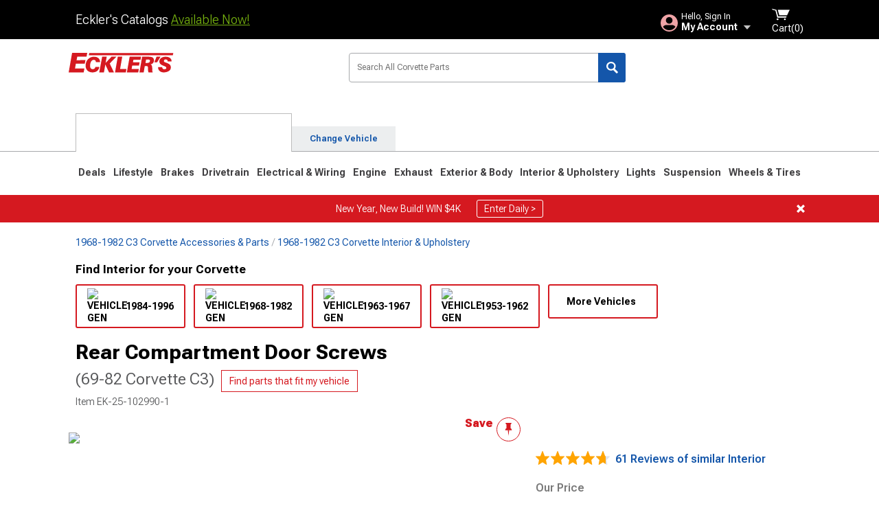

--- FILE ---
content_type: text/html; charset=utf-8
request_url: https://www.ecklers.com/1968-1982-corvette-rear-compartment-door-screws-25-102990-1.html
body_size: 30335
content:



<!DOCTYPE html>
<html lang="en">
<head>
    <meta charset="utf-8" />
    <meta http-equiv="X-UA-Compatible" content="IE=edge" />

    <title>Ecklers Rear Compartment Door Screws (69-82 Corvette C3)</title>

    
<!-- Standard PNG favicons -->
<link rel="icon" type="image/png" sizes="16x16"   href="/ClientResources/img/favicons/favicon-16x16.png" />
<link rel="icon" type="image/png" sizes="32x32"   href="/ClientResources/img/favicons/favicon-32x32.png" />
<link rel="icon" type="image/png" sizes="96x96"   href="/ClientResources/img/favicons/favicon-96x96.png" />
<link rel="icon" type="image/png" sizes="128x128" href="/ClientResources/img/favicons/favicon-128x128.png" />
<link rel="icon" type="image/png" sizes="160x160" href="/ClientResources/img/favicons/favicon-160x160.png" />
<link rel="icon" type="image/png" sizes="192x192" href="/ClientResources/img/favicons/favicon-192x192.png" />
<link rel="icon" type="image/png" sizes="194x194" href="/ClientResources/img/favicons/favicon-194x194.png" />
<link rel="icon" type="image/png" sizes="196x196" href="/ClientResources/img/favicons/favicon-196x196.png" />

<!-- Android/Chrome icons -->
<link rel="icon" type="image/png" sizes="192x192" href="/ClientResources/img/favicons/android-chrome-192x192.png" />
<link rel="icon" type="image/png" sizes="512x512" href="/ClientResources/img/favicons/android-chrome-512x512.png" />

<!-- Apple touch icons -->
<link rel="apple-touch-icon" sizes="57x57"   href="/ClientResources/img/favicons/apple-touch-icon-57x57.png" />
<link rel="apple-touch-icon" sizes="60x60"   href="/ClientResources/img/favicons/apple-touch-icon-60x60.png" />
<link rel="apple-touch-icon" sizes="72x72"   href="/ClientResources/img/favicons/apple-touch-icon-72x72.png" />
<link rel="apple-touch-icon" sizes="76x76"   href="/ClientResources/img/favicons/apple-touch-icon-76x76.png" />
<link rel="apple-touch-icon" sizes="114x114" href="/ClientResources/img/favicons/apple-touch-icon-114x114.png" />
<link rel="apple-touch-icon" sizes="120x120" href="/ClientResources/img/favicons/apple-touch-icon-120x120.png" />
<link rel="apple-touch-icon" sizes="144x144" href="/ClientResources/img/favicons/apple-touch-icon-144x144.png" />
<link rel="apple-touch-icon" sizes="152x152" href="/ClientResources/img/favicons/apple-touch-icon-152x152.png" />
<link rel="apple-touch-icon" sizes="167x167" href="/ClientResources/img/favicons/apple-touch-icon-167x167.png" />
<link rel="apple-touch-icon" sizes="180x180" href="/ClientResources/img/favicons/apple-touch-icon-180x180.png" />

<!-- Windows tile settings -->
<meta name="msapplication-TileColor"               content="#da532c" />
<meta name="msapplication-TileImage"               content="/ClientResources/img/favicons/mstile-144x144.png" />
<meta name="msapplication-square70x70logo"         content="/ClientResources/img/favicons/mstile-70x70.png" />
<meta name="msapplication-square150x150logo"       content="/ClientResources/img/favicons/mstile-150x150.png" />
<meta name="msapplication-wide310x150logo"         content="/ClientResources/img/favicons/mstile-310x150.png" />
<meta name="msapplication-square310x310logo"       content="/ClientResources/img/favicons/mstile-310x310.png" />

<!-- Theme color for Chrome/Firefox/Opera -->
<meta name="theme-color"                           content="#da532c" />



    <meta name="description" content="Maintain Your Corvette&#x2019;s Interior with Rear Compartment Door Screws. These Rear Compartment Door Screws are designed to securely fasten the rear compartment doo" />
    <meta name="viewport" content="width=device-width, maximum-scale=1" />
    
    <meta property="og:site_name" content="Ecklers.com" />
    <meta property="og:type" content="website" />
    <meta property="og:url" content="https://www.ecklers.com/1968-1982-corvette-rear-compartment-door-screws-25-102990-1.html" />
    <meta property="og:title" content="Ecklers Rear Compartment Door Screws (69-82 Corvette C3)" />
    <meta name="msvalidate.01" content="6048088C6AB54B0617BAA852B58E7FD2" />
    <link href="https://plus.google.com/114762859616800998930" rel="publisher" />
    <link rel="preconnect" href="https://fonts.googleapis.com">
    <link rel="preconnect" href="https://fonts.gstatic.com" crossorigin>
    <link href="https://fonts.googleapis.com/css2?family=Roboto+Flex:opsz,wght@8..144,100..1000&display=swap" rel="stylesheet">
    <link href="https://fonts.googleapis.com/css2?family=Inter:ital,opsz,wght@0,14..32,100..900;1,14..32,100..900&display=swap" rel="stylesheet">
    <script src="/cdn-cgi/scripts/7d0fa10a/cloudflare-static/rocket-loader.min.js" data-cf-settings="22fbd3c9419c4c6ab0d1f084-|49"></script><link href="/bundles/globalless.css?v=526a39233a689eda0a1133065646491c54121284&#xA;" rel="preload stylesheet" as="style" onload="this.rel='stylesheet'" />
    <script src="https://cdnjs.cloudflare.com/ajax/libs/jquery/3.5.1/jquery.min.js" integrity="sha512-bLT0Qm9VnAYZDflyKcBaQ2gg0hSYNQrJ8RilYldYQ1FxQYoCLtUjuuRuZo+fjqhx/qtq/1itJ0C2ejDxltZVFg==" crossorigin="anonymous" type="22fbd3c9419c4c6ab0d1f084-text/javascript"></script>
    <script src="https://cdnjs.cloudflare.com/ajax/libs/jquery.gray/1.6.0/js/jquery.gray.min.js" integrity="sha512-YCODGEBK7He0IjHzYTJJlwKCXL8mIiZZn1Mca6ZoGHP+Q4HqxaTEK5Aw/B00KN0vsSLEQbGW2AIOplw9I4iLsA==" crossorigin="anonymous" type="22fbd3c9419c4c6ab0d1f084-text/javascript"></script>
    <script src="https://cdnjs.cloudflare.com/ajax/libs/modernizr/2.6.2/modernizr.min.js" integrity="sha512-JynkyJ/1167qkDbZ09NFUGKV3ARgnmySSzQLA1pEAnQuZqPodAD/gNhPkPjtqF5vMp4FPbILFW41Il7Zy3O+Bg==" crossorigin="anonymous" type="22fbd3c9419c4c6ab0d1f084-text/javascript"></script>
    <script src="https://cdnjs.cloudflare.com/ajax/libs/jquery.hoverintent/1.10.1/jquery.hoverIntent.min.js" integrity="sha512-gx3WTM6qxahpOC/hBNUvkdZARQ2ObXSp/m+jmsEN8ZNJPymj8/Jamf8+/3kJQY1RZA2DR+KQfT+b3JEB0r9YRg==" crossorigin="anonymous" type="22fbd3c9419c4c6ab0d1f084-text/javascript"></script>
    <script src="/bundles/js/librariesdesktop.js?v=526a39233a689eda0a1133065646491c54121284
" type="22fbd3c9419c4c6ab0d1f084-text/javascript"></script>
    <script data-cfasync="false" type="text/javascript">
        if (typeof Turn5 === 'undefined') Turn5 = {};
        if (typeof Turn5.Analytics === 'undefined') Turn5.Analytics = {};
        if (typeof Turn5.UserHasTieredPricing === 'undefined') Turn5.UserHasTieredPricing = {};
        if (typeof Turn5.PriceTierDisplayName === 'undefined') Turn5.PriceTierDisplayName = {};
        if (typeof Turn5.PriceTierName === 'undefined') Turn5.PriceTierName = {};
        Turn5.UserHasTieredPricing = false
        Turn5.PriceTierDisplayName = ""
        Turn5.PriceTierName =  ""
    </script>
    
    <meta name="robots" content="index,follow">
    <script src="/cdn-cgi/scripts/7d0fa10a/cloudflare-static/rocket-loader.min.js" data-cf-settings="22fbd3c9419c4c6ab0d1f084-|49"></script><link href="/bundles/productdetailsless.css?v=526a39233a689eda0a1133065646491c54121284&#xA;" rel="preload" as="style" onload="this.rel='stylesheet'" />
    <script src="/cdn-cgi/scripts/7d0fa10a/cloudflare-static/rocket-loader.min.js" data-cf-settings="22fbd3c9419c4c6ab0d1f084-|49"></script><link href="/bundles/customerphotofeedlessdesktop.css?v=526a39233a689eda0a1133065646491c54121284&#xA;" rel="preload" as="style" onload="this.rel='stylesheet'" />
    <script src="/cdn-cgi/scripts/7d0fa10a/cloudflare-static/rocket-loader.min.js" data-cf-settings="22fbd3c9419c4c6ab0d1f084-|49"></script><link href="/bundles/productreviewslessdesktop.css?v=526a39233a689eda0a1133065646491c54121284&#xA;" rel="preload" as="style" onload="this.rel='stylesheet'" />

        <meta property="og:image" content="https://www.ecklers.com/image/1968-1982-corvette-rear-compartment-door-screws-25-102990-1.EK-25-102990-1.jpg" />

    <meta name="twitter:card" content="product">
    <meta name="twitter:site" content="&#64;ecklers">
    <meta name="twitter:creator" content="&#64;ecklers">
    <meta name="twitter:domain" content="ecklers.com">
    <meta name="twitter:title" content="Rear Compartment Door Screws (69-82 Corvette C3)">
    <meta name="twitter:image" content="https://www.ecklers.com/image/1968-1982-corvette-rear-compartment-door-screws-25-102990-1.EK-25-102990-1.jpg">
    <meta name="twitter:description" content="Maintain Your Corvette&#x2019;s Interior with Rear Compartment Door Screws. These Rear Compartment Door Screws are designed to securely fasten the rear compartment doors in your 1968-1982 Corvette, ensuring that they stay firmly in place. Whether you&#x27;re performing a restoration or simply replacing worn hardware, these screws offer a precise fit that keeps your interior looking and functioning like new.Durable and Corrosion-Resistant. Crafted from durable materials, these screws are built to resist rust and corrosion, ensuring they hold up against wear and tear over time. Their exact OEM specifications guarantee a perfect fit, allowing for a seamless replacement that restores both the functionality and appearance of your Corvette&#x2019;s rear compartments.Installation. These screws install easily using factory hardware for a straightforward replacement.Application. These Rear Compartment Door Screws are designed to fit 1968-1982 Chevrolet Corvette models." />
    <meta name="twitter:label1" content="PRICE">
    <meta name="twitter:data1" content="10.99">
    <meta name="twitter:label2" content="BRAND">
        <meta name="twitter:data2" content="Store Brand">
    <link rel="preload" as="image" href="https://turn5.scene7.com/is/image/Turn5/EK-25-102990-1?$s7product$?obj=car&amp;fit=fit,1&amp;wid=640&amp;hei=480&amp;sharpen=1" fetchpriority="high">
    <script type="22fbd3c9419c4c6ab0d1f084-text/javascript">var _affirm_config = {
public_api_key: 'EZFRDF59KJ22IMLS',
script: 'https://cdn1.affirm.com/js/v2/affirm.js'
};
(function (l, g, m, e, a, f, b) { var d, c = l[m] || {}, h = document.createElement(f), n = document.getElementsByTagName(f)[0], k = function (a, b, c) { return function () { a[b]._.push([c, arguments]) } }; c[e] = k(c, e, "set"); d = c[e]; c[a] = {}; c[a]._ = []; d._ = []; c[a][b] = k(c, a, b); a = 0; for (b = "set add save post open empty reset on off trigger ready setProduct".split(" ") ; a < b.length; a++) d[b[a]] = k(c, e, b[a]); a = 0; for (b = ["get", "token", "url", "items"]; a < b.length; a++) d[b[a]] = function () { }; h.async = !0; h.src = g[f]; n.parentNode.insertBefore(h, n); delete g[f]; d(g); l[m] = c })(window, _affirm_config, "affirm", "checkout", "ui", "script", "ready");
</script>

    

    <!-- begin Convert Experiences code--><script type="22fbd3c9419c4c6ab0d1f084-text/javascript" src="//cdn-4.convertexperiments.com/v1/js/10047477-10048657.js?environment=production"></script><!-- end Convert Experiences code -->



    <link rel="canonical" href="https://www.ecklers.com/1968-1982-corvette-rear-compartment-door-screws-25-102990-1.html" />

</head>
<body class=" ">
        <div class="FitmentWizardBaseContainer"
            vehiclegroupid="4"
            vehicletypeid="28"
            apiurl="https://api.ecklers.com/"
            sitetheme="Ecklers">
        </div>
        <div class="FitmentWizardFlyoutContainer"
            apiurl="https://api.ecklers.com/"
            sitetheme="Ecklers"
            autoplicityurl="https://api.autoplicity.com/embed/"
            isgenericvehiclepage="isgenericvehiclepage">
        </div>


    <script type="22fbd3c9419c4c6ab0d1f084-text/javascript">
    if (typeof Turn5 === 'undefined') Turn5 = {};
    if (typeof Turn5.Analytics === 'undefined') Turn5.Analytics = {};
    function _loadTagManager(dataLayerVar, id) {
        window[dataLayerVar] = window[dataLayerVar] || [];
        window[dataLayerVar].push({
            'gtm.start': new Date().getTime(),
            event: 'gtm.js'
        });
        var gtmScript = document.createElement('script');
        gtmScript.async = true;
        gtmScript.src = '//www.googletagmanager.com/gtm.js?id=' + id + '&l=' + dataLayerVar;
        document.getElementsByTagName('head')[0].appendChild(gtmScript);
    }
    if (!window.coreDataLayer) _loadTagManager('coreDataLayer', 'GTM-WR85Z8');
</script>
    <div id="page" class="page_container">
        





<header class="">
    <section class="upper_stripe_container">
      
        <div class="container">
            <div class="pull_left free_shipping">
                

<div>
    
<p><span data-teams="true">Eckler's Catalogs <a href="https://ecklers.com/ecklers-catalog-u18559-ek.html">Available Now!</a></span></p>
</div>


            </div>

            <div class="mini_nav pull_right ">
                <ul>
                        <li class="my_account_trigger_container">
                            <a href="#" title="Log in" class="my_account_trigger">
                                <svg viewBox="0 0 48 48" fill="none" xmlns="http://www.w3.org/2000/svg">
                                    <path fill-rule="evenodd" clip-rule="evenodd" d="M24 48C37.2562 48 48 37.2562 48 24C48 10.7438 37.2562 0 24 0C10.7438 0 0 10.7438 0 24C0 37.2562 10.7438 48 24 48ZM24 25.8455C29.0973 25.8455 33.2318 21.7132 33.2318 16.6159C33.2318 11.5165 29.0973 7.3841 24 7.3841C18.9027 7.3841 14.7682 11.5164 14.7682 16.6159C14.7682 21.7132 18.9027 25.8455 24 25.8455ZM6.6314 34.53C10.1926 40.391 16.6397 44.3091 24 44.3091C31.3603 44.3091 37.8078 40.3909 41.3686 34.53C41.347 34.3678 41.2842 34.2098 41.1739 34.0735C38.8978 31.2285 35.2957 29.5388 30.4622 29.5388H17.5372C12.7039 29.5388 9.10188 31.2285 6.8255 34.0735C6.71516 34.2098 6.65242 34.3678 6.63078 34.53H6.6314Z" fill="#EEA3A6" />
                                </svg>
                                <div class="text_container">
                                    <span class="greeting">Hello, Sign In</span>
                                    <span class="polygon">My Account</span>
                                </div>
                            </a>
                            


<div class="quick_action_container">
    <ul class="menu_list">
        <li>
                <a href="https://www.ecklers.com/login.html?returnurl=/summary.html" title="Log in" data-qatgt="header_login">
                    <svg viewBox="0 0 48 48" fill="none" xmlns="http://www.w3.org/2000/svg">
                        <path fill-rule="evenodd" clip-rule="evenodd" d="M24 48C37.2562 48 48 37.2562 48 24C48 10.7438 37.2562 0 24 0C10.7438 0 0 10.7438 0 24C0 37.2562 10.7438 48 24 48ZM24 25.8455C29.0973 25.8455 33.2318 21.7132 33.2318 16.6159C33.2318 11.5165 29.0973 7.3841 24 7.3841C18.9027 7.3841 14.7682 11.5164 14.7682 16.6159C14.7682 21.7132 18.9027 25.8455 24 25.8455ZM6.6314 34.53C10.1926 40.391 16.6397 44.3091 24 44.3091C31.3603 44.3091 37.8078 40.3909 41.3686 34.53C41.347 34.3678 41.2842 34.2098 41.1739 34.0735C38.8978 31.2285 35.2957 29.5388 30.4622 29.5388H17.5372C12.7039 29.5388 9.10188 31.2285 6.8255 34.0735C6.71516 34.2098 6.65242 34.3678 6.63078 34.53H6.6314Z" fill="#BCBCBC" />
                    </svg>Login to My Account
                </a>
        </li>
        <li>
                <a href="https://orders.ecklers.com/" title="Where's my order?">
                    <svg width="24" height="22" viewBox="0 0 24 22" fill="none" xmlns="http://www.w3.org/2000/svg">
                        <path fill-rule="evenodd" clip-rule="evenodd" d="M12.0504 0C12.0993 0.00532387 12.1483 0.0170366 12.1941 0.0340732L23.5745 3.00689H23.5831C23.862 3.07504 24.0409 3.34656 23.9919 3.62871V17.1642C23.9909 17.3953 23.8439 17.5997 23.6256 17.6753L12.177 21.7725C12.0333 21.8279 11.8715 21.8183 11.7341 21.747L11.7 21.7385V21.7299L0.362108 17.6752C0.148085 17.5975 0.00540161 17.3931 0.00433922 17.1641V3.60302C-0.0244102 3.37622 0.0916519 3.15582 0.293961 3.04934H0.302479C0.314192 3.04402 0.325905 3.03763 0.336554 3.03231C0.345072 3.03018 0.35359 3.02698 0.362108 3.02485C0.368496 3.02166 0.373819 3.01847 0.379145 3.01634C0.390858 3.01314 0.402569 3.00995 0.413218 3.00782L11.7937 0.0350015C11.8565 0.011576 11.9236 -0.0001375 11.9896 0.000928309H11.9981C12.0151 -0.00013641 12.0322 -0.00013641 12.0492 0.000928309L12.0504 0ZM11.9992 1.10738L2.72289 3.52657L6.2665 4.42951L14.9552 1.88253L11.9992 1.10738ZM17.008 2.4192L8.32779 4.96618L11.9992 5.90319L21.2671 3.52657L17.008 2.4192ZM1.09583 4.23358V16.781L11.4541 20.4865V6.88284L6.82012 5.69878V9.02105C6.82119 9.16693 6.76476 9.30855 6.66254 9.41183C6.56032 9.51618 6.42083 9.57474 6.27495 9.57474C6.12801 9.57474 5.98851 9.51618 5.88629 9.41183C5.78407 9.30854 5.72764 9.16693 5.72977 9.02105V5.41774L1.09583 4.23358Z" fill="#BCBCBC" />
                    </svg>Where's my order?
                </a>
        </li>
        <li>
                <a href="https://orders.ecklers.com/" title="Start a Return">
                    <svg width="24" height="22" viewBox="0 0 24 22" fill="none" xmlns="http://www.w3.org/2000/svg">
                        <path fill-rule="evenodd" clip-rule="evenodd" d="M12.0504 0C12.0993 0.00532387 12.1483 0.0170366 12.1941 0.0340732L23.5745 3.00689H23.5831C23.862 3.07504 24.0409 3.34656 23.9919 3.62871V17.1642C23.9909 17.3953 23.8439 17.5997 23.6256 17.6753L12.177 21.7725C12.0333 21.8279 11.8715 21.8183 11.7341 21.747L11.7 21.7385V21.7299L0.362108 17.6752C0.148085 17.5975 0.00540161 17.3931 0.00433922 17.1641V3.60302C-0.0244102 3.37622 0.0916519 3.15582 0.293961 3.04934H0.302479C0.314192 3.04402 0.325905 3.03763 0.336554 3.03231C0.345072 3.03018 0.35359 3.02698 0.362108 3.02485C0.368496 3.02166 0.373819 3.01847 0.379145 3.01634C0.390858 3.01314 0.402569 3.00995 0.413218 3.00782L11.7937 0.0350015C11.8565 0.011576 11.9236 -0.0001375 11.9896 0.000928309H11.9981C12.0151 -0.00013641 12.0322 -0.00013641 12.0492 0.000928309L12.0504 0ZM11.9992 1.10738L2.72289 3.52657L6.2665 4.42951L14.9552 1.88253L11.9992 1.10738ZM17.008 2.4192L8.32779 4.96618L11.9992 5.90319L21.2671 3.52657L17.008 2.4192ZM1.09583 4.23358V16.781L11.4541 20.4865V6.88284L6.82012 5.69878V9.02105C6.82119 9.16693 6.76476 9.30855 6.66254 9.41183C6.56032 9.51618 6.42083 9.57474 6.27495 9.57474C6.12801 9.57474 5.98851 9.51618 5.88629 9.41183C5.78407 9.30854 5.72764 9.16693 5.72977 9.02105V5.41774L1.09583 4.23358Z" fill="#BCBCBC" />
                    </svg>Start a Return
                </a>
        </li>
        <li>
            <a href="/saved-for-later.html" title="View your Build Lists" data-qatgt="header_sfl">
                <svg xmlns="http://www.w3.org/2000/svg" viewBox="0 0 10 20.72">
                    <path fill="#BCBCBC" d="M8.08,8.63V2.76C8.08,2,9.58,2.1,9.58,0H.38c0,2.1,1.54,2,1.54,2.76V8.63C1.23,8.63,0,9.43,0,11.85H10C10,9.43,8.77,8.63,8.08,8.63Z"></path>
                    <polygon fill="#BCBCBC" points="4.97 20.72 4 11.85 5.95 11.85 4.97 20.72"></polygon>
                </svg>Saved Products
            </a>
        </li>
        <li>
            <a href="https://servicecenter.ecklers.com/hc/en-us" title="FAQ">
                <svg width="24" height="23" viewBox="0 0 24 23" fill="none" xmlns="http://www.w3.org/2000/svg">
                    <mask id="path-1-inside-1" fill="#BCBCBC">
                        <path fill-rule="evenodd" clip-rule="evenodd" d="M3 0C1.34315 0 0 1.34315 0 3V14.5385C0 16.1953 1.34315 17.5385 3 17.5385H8.26943L11.134 22.5C11.5189 23.1667 12.4811 23.1667 12.866 22.5L15.7306 17.5385H21C22.6569 17.5385 24 16.1953 24 14.5385V3C24 1.34315 22.6569 0 21 0H3Z"/>
                    </mask>
                    <path d="M8.26943 17.5385L10.0015 16.5385C9.64422 15.9197 8.98396 15.5385 8.26943 15.5385V17.5385ZM11.134 22.5L9.40192 23.5L11.134 22.5ZM12.866 22.5L14.5981 23.5L12.866 22.5ZM15.7306 17.5385V15.5385C15.016 15.5385 14.3558 15.9197 13.9985 16.5385L15.7306 17.5385ZM2 3C2 2.44772 2.44772 2 3 2V-2C0.238575 -2 -2 0.238578 -2 3H2ZM2 14.5385V3H-2V14.5385H2ZM3 15.5385C2.44772 15.5385 2 15.0907 2 14.5385H-2C-2 17.2999 0.238577 19.5385 3 19.5385V15.5385ZM8.26943 15.5385H3V19.5385H8.26943V15.5385ZM12.866 21.5L10.0015 16.5385L6.53738 18.5385L9.40192 23.5L12.866 21.5ZM11.134 21.5C11.5189 20.8333 12.4811 20.8333 12.866 21.5L9.40192 23.5C10.5566 25.5 13.4434 25.5 14.5981 23.5L11.134 21.5ZM13.9985 16.5385L11.134 21.5L14.5981 23.5L17.4626 18.5385L13.9985 16.5385ZM21 15.5385H15.7306V19.5385H21V15.5385ZM22 14.5385C22 15.0907 21.5523 15.5385 21 15.5385V19.5385C23.7614 19.5385 26 17.2999 26 14.5385H22ZM22 3V14.5385H26V3H22ZM21 2C21.5523 2 22 2.44772 22 3H26C26 0.238577 23.7614 -2 21 -2V2ZM3 2H21V-2H3V2Z" fill="#BCBCBC" mask="url(#path-1-inside-1)"/>
                    <path d="M10.831 11.367H12.8981V10.8325C12.8981 10.5512 13.0407 10.4106 13.3258 10.4106H13.4541C14.7942 10.4106 15.6923 9.5244 15.6923 8.2022V6.82374C15.6923 5.50154 14.7942 4.61539 13.4541 4.61539H10.5316C9.20582 4.61539 8.30769 5.50154 8.30769 6.82374V7.70989H10.3748V6.79561C10.3748 6.51429 10.5174 6.37363 10.8025 6.37363H13.1975C13.4826 6.37363 13.6252 6.51429 13.6252 6.79561V8.23033C13.6252 8.51165 13.4826 8.65231 13.1975 8.65231H13.0549C11.7291 8.65231 10.831 9.53846 10.831 10.8607V11.367ZM12.8981 12.422H10.831V14.4615H12.8981V12.422Z" fill="#BCBCBC"/>
                </svg>Got questions? (FAQs)
            </a>
        </li>
        <li>
            <a href="https://servicecenter.ecklers.com/hc/en-us" title="Customer Service">
                <svg width="24" height="23" viewBox="0 0 24 23" fill="none" xmlns="http://www.w3.org/2000/svg">
                    <mask id="path-1-inside-1" fill="#BCBCBC">
                        <path fill-rule="evenodd" clip-rule="evenodd" d="M3 0C1.34315 0 0 1.34315 0 3V14.5385C0 16.1953 1.34315 17.5385 3 17.5385H8.26943L11.134 22.5C11.5189 23.1667 12.4811 23.1667 12.866 22.5L15.7306 17.5385H21C22.6569 17.5385 24 16.1953 24 14.5385V3C24 1.34315 22.6569 0 21 0H3Z"/>
                    </mask>
                    <path d="M8.26943 17.5385L10.0015 16.5385C9.64422 15.9197 8.98396 15.5385 8.26943 15.5385V17.5385ZM11.134 22.5L9.40192 23.5L11.134 22.5ZM12.866 22.5L14.5981 23.5L12.866 22.5ZM15.7306 17.5385V15.5385C15.016 15.5385 14.3558 15.9197 13.9985 16.5385L15.7306 17.5385ZM2 3C2 2.44772 2.44772 2 3 2V-2C0.238575 -2 -2 0.238578 -2 3H2ZM2 14.5385V3H-2V14.5385H2ZM3 15.5385C2.44772 15.5385 2 15.0907 2 14.5385H-2C-2 17.2999 0.238577 19.5385 3 19.5385V15.5385ZM8.26943 15.5385H3V19.5385H8.26943V15.5385ZM12.866 21.5L10.0015 16.5385L6.53738 18.5385L9.40192 23.5L12.866 21.5ZM11.134 21.5C11.5189 20.8333 12.4811 20.8333 12.866 21.5L9.40192 23.5C10.5566 25.5 13.4434 25.5 14.5981 23.5L11.134 21.5ZM13.9985 16.5385L11.134 21.5L14.5981 23.5L17.4626 18.5385L13.9985 16.5385ZM21 15.5385H15.7306V19.5385H21V15.5385ZM22 14.5385C22 15.0907 21.5523 15.5385 21 15.5385V19.5385C23.7614 19.5385 26 17.2999 26 14.5385H22ZM22 3V14.5385H26V3H22ZM21 2C21.5523 2 22 2.44772 22 3H26C26 0.238577 23.7614 -2 21 -2V2ZM3 2H21V-2H3V2Z" fill="#BCBCBC" mask="url(#path-1-inside-1)"/>
                    <path d="M10.831 11.367H12.8981V10.8325C12.8981 10.5512 13.0407 10.4106 13.3258 10.4106H13.4541C14.7942 10.4106 15.6923 9.5244 15.6923 8.2022V6.82374C15.6923 5.50154 14.7942 4.61539 13.4541 4.61539H10.5316C9.20582 4.61539 8.30769 5.50154 8.30769 6.82374V7.70989H10.3748V6.79561C10.3748 6.51429 10.5174 6.37363 10.8025 6.37363H13.1975C13.4826 6.37363 13.6252 6.51429 13.6252 6.79561V8.23033C13.6252 8.51165 13.4826 8.65231 13.1975 8.65231H13.0549C11.7291 8.65231 10.831 9.53846 10.831 10.8607V11.367ZM12.8981 12.422H10.831V14.4615H12.8981V12.422Z" fill="#BCBCBC"/>
                </svg>Customer Service
            </a>
        </li>
    </ul>
    <div class="button_container">
        <a href="https://www.ecklers.com/login.html?returnurl=/summary.html" class="login" title="View Your Account" data-qatgt="header_login">
            Sign In
        </a>
        <p>New Customer? <a href="https://www.ecklers.com/login.html?returnurl=/summary.html&amp;createaccount=1" class="text_link" title="Create Account">Start Here</a></p>
    </div>
</div>
                        </li>
                    <li class="cart_container">
                        <a href="/shopping-cart.html" data-can-show="false" class="cart_trigger" title="View your Shopping Cart" data-qatgt="header_cart">
                            <svg xmlns="http://www.w3.org/2000/svg" viewBox="0 0 25 16" enable-background="new 0 0 25 16">
                                <g fill="#ffffff">
                                    <path d="m6.4 1.6l-6.4-1.6.9 1.5 4.1 1 2.6 10.1h.4 1.2 10.7l.8-1.9h-11.9z" />
                                    <path d="m8.2 1.4l2.2 7.8h10.9l3.7-7.8z" />
                                    <ellipse cx="8" cy="14.8" rx="1.3" ry="1.2" />
                                    <ellipse cx="18.2" cy="14.8" rx="1.3" ry="1.2" />
                                </g>
                            </svg>
                            <span>
                                Cart(<span class="cart_count">0</span>)
                            </span>
                        </a>
                        

<div class="mini_cart">
    <ul>
    </ul>
    <div class="button_container">
        <a class="alt_btn secondary" href="/shopping-cart.html" title="View your Shopping Cart">View Cart (<span class="cart_count">0</span>)</a>
    </div>
</div>
                    </li>
                </ul>
            </div>
        </div>
    </section>
    <section class="container global ">
        <a href="/?VehicleGroup=4" class="text_replace logo" title="Ecklers.com" data-qatgt='site_logo'>Ecklers.com</a>
            <div class="search_form_container pull_right">
            <div class="search_form header_search">

                <script src="/bundles/js/sitesearchcardcontainerbundle.js?v=526a39233a689eda0a1133065646491c54121284
" type="22fbd3c9419c4c6ab0d1f084-text/javascript"></script>
                <div class="sites_search_card_container">
                    <div id="SiteSearchCardContainer"
                            vehiclegroup="4"
                            vehicletype="28"
                            sitetheme="EK"></div>
                </div>

<form action="/search" data-form-type="TopNavSearch" id="search" method="get">                    <span class="header_search_input_container">
                        <input autocomplete="off" autocorrect="off" id="keywords" maxlength="256" name="keywords" placeholder="Search All Corvette Parts" spellcheck="false" type="text" value="" />
                    </span>
<input id="generationId" name="generationId" type="hidden" value="" /><input id="vehicleGroup" name="vehicleGroup" type="hidden" value="4" /><input id="vehicleType" name="vehicleType" type="hidden" value="28" />                    <span class="clear_search hidden"></span>
<button type="submit">Search</button>                    <ul class="autocomplete"></ul>
</form>                </div>
            </div>
            <div id="salesTechStripeContainer"
                 style="width:243.88px; min-width:243.88px; height:98px; flex:0 0 243.88px;"
                 data-sitetheme="Ecklers"
                 data-vehicledisplayname="Corvette"
                 data-assist-id=""
                 data-hours-text=" M-F 8:30A-11P ET, Sat-Sun 8:30A-9P ET">
            </div>
<script src="/bundles/js/salestechstripecontainerbundle.js?v=526a39233a689eda0a1133065646491c54121284
" type="22fbd3c9419c4c6ab0d1f084-text/javascript"></script>    </section>

        <section class="container tabs_container">
            <ul class="tabs">
                    <li class="persistent_module_container ">
                        <div class="persistent_container PersistentModuleCardContainer"
                            modelgroupid="4"
                            modelid="28"
                            apiurl="https://api.ecklers.com/"
                            sitetheme="Ecklers">
                        </div>
                    </li>
                        <li class="change_vehicle_trigger">
                            <a href="#">
                                <span>Change Vehicle</span>
                            </a>
                        </li>
            </ul>
        </section>

        <section class="gen_select_container">
            <div class="container">
                <ul class="row gen_select_menu">
                    

        <li class="col_2">
            <a href="/corvette-accessories-parts-1984.html" class="">
                <p class="generation" data-image-url="https://www.ecklers.com/image/Gen_Corvette_1984-1996">1984-1996</p>
            </a>
        </li>
        <li class="col_2">
            <a href="/corvette-accessories-parts-1968.html" class="">
                <p class="generation" data-image-url="https://www.ecklers.com/image/Gen_Corvette_1968-1982">1968-1982</p>
            </a>
        </li>
        <li class="col_2">
            <a href="/corvette-accessories-parts-1963.html" class="">
                <p class="generation" data-image-url="https://www.ecklers.com/image/Gen_Corvette_1963-1967">1963-1967</p>
            </a>
        </li>
        <li class="col_2">
            <a href="/corvette-accessories-parts-1953.html" class="">
                <p class="generation" data-image-url="https://www.ecklers.com/image/Gen_Corvette_1953-1962">1953-1962</p>
            </a>
        </li>

                </ul>
                <nav class="tier_one">

                    


    <ul class="nav_first_tier">

            <li>
                <a href="/corvette-specials.html" title="Deals">
                    Deals
                </a>
                <div class="nav_second_tier position_1 ">
                        <div class="single_items_container column_1">
                                <span class="single_item">
                                    <a href="/best-sellers.html" title="Most Popular">Most Popular</a>
                                </span>
                                <span class="single_item">
                                    <a href="/ecklers-clearance-parts.html" title="Clearance">Clearance</a>
                                </span>
                                <span class="single_item">
                                    <a href="/just-reduced.html" title="Just Reduced!">Just Reduced!</a>
                                </span>
                                <span class="single_item">
                                    <a href="/military-first-responders.html" title="Military, Medical &amp; First Responder Program">Military, Medical &amp; First Responder Program</a>
                                </span>
                                <span class="single_item">
                                    <a href="/ek-new-products.html" title="New Products">New Products</a>
                                </span>
                                <span class="single_item">
                                    <a href="/ek-open-box.html" title="Open Box">Open Box</a>
                                </span>
                                <span class="single_item">
                                    <a href="/corvette-all-rebates.html" title="Rebates">Rebates</a>
                                </span>
                                <span class="single_item">
                                    <a href="/ecklers-brands.html" title="Shop by Brands">Shop by Brands</a>
                                </span>
                        </div>   
                    <div class="fade_effect"></div>
                    <div class="shop_all_container">
                        <a href="/corvette-specials.html" data-link-type='shop_all_category' title="Shop All Deals">Shop All Deals</a>
                        <span class="shop_all_arrow"></span>
                    </div>
                </div>
            </li>
            <li>
                <a href="/corvette-lifestyle.html" title="Lifestyle">
                    Lifestyle
                </a>
                <div class="nav_second_tier position_1 ">
                        <div class="single_items_container column_1">
                                <span class="single_item">
                                    <a href="/corvette-air-horns.html" title="Air Horns">Air Horns</a>
                                </span>
                                <span class="single_item">
                                    <a href="/chevy-corvette-apparel.html" title="Apparel">Apparel</a>
                                </span>
                                <span class="single_item">
                                    <a href="/corvette-camping-gear.html" title="Camping Gear">Camping Gear</a>
                                </span>
                                <span class="single_item">
                                    <a href="/corvette-collectibles.html" title="Collectibles">Collectibles</a>
                                </span>
                                <span class="single_item">
                                    <a href="/corvette-automotive-detailing.html" title="Detailing Supplies">Detailing Supplies</a>
                                </span>
                                <span class="single_item">
                                    <a href="/corvette-gift-cards.html" title="Gift Cards">Gift Cards</a>
                                </span>
                                <span class="single_item">
                                    <a href="/corvette-keychains.html" title="Key Chains">Key Chains</a>
                                </span>
                                <span class="single_item">
                                    <a href="/corvette-license-plates-frames.html" title="License Plates &amp; License Plate Frames">License Plates &amp; License Plate Frames</a>
                                </span>
                                <span class="single_item">
                                    <a href="/corvette-pet-accessories.html" title="Pet Accessories">Pet Accessories</a>
                                </span>
                                <span class="single_item">
                                    <a href="/corvette-safety-gear-equipment.html" title="Safety Gear &amp; Equipment">Safety Gear &amp; Equipment</a>
                                </span>
                                <span class="single_item">
                                    <a href="/corvette-specialty-tools-maintenance.html" title="Specialty Tools">Specialty Tools</a>
                                </span>
                                <span class="single_item">
                                    <a href="/corvette-sun-shades.html" title="Sun Shades">Sun Shades</a>
                                </span>
                        </div>   
                    <div class="fade_effect"></div>
                    <div class="shop_all_container">
                        <a href="/corvette-lifestyle.html" data-link-type='shop_all_category' title="Shop All Lifestyle">Shop All Lifestyle</a>
                        <span class="shop_all_arrow"></span>
                    </div>
                </div>
            </li>
            <li>
                <a href="/corvette-brakes.html" title="Brakes">
                    Brakes
                </a>
                <div class="nav_second_tier position_1 ">
                        <div class="single_items_container column_1">
                                <span class="single_item">
                                    <a href="/corvette-brake-accessories.html" title="Accessories &amp; Hardware">Accessories &amp; Hardware</a>
                                </span>
                                <span class="single_item">
                                    <a href="/corvette-backing-plates-caliper-shields.html" title="Backing Plates &amp; Caliper Shields">Backing Plates &amp; Caliper Shields</a>
                                </span>
                                <span class="single_item">
                                    <a href="/corvette-brake-boosters-and-parts.html" title="Brake Boosters &amp; Parts">Brake Boosters &amp; Parts</a>
                                </span>
                                <span class="single_item">
                                    <a href="/corvette-brake-lines-hoses.html" title="Brake Lines &amp; Hoses">Brake Lines &amp; Hoses</a>
                                </span>
                                <span class="single_item">
                                    <a href="/corvette-caliper-covers.html" title="Caliper Covers">Caliper Covers</a>
                                </span>
                                <span class="single_item">
                                    <a href="/corvette-caliper-mounting-brackets.html" title="Caliper Mounting Brackets">Caliper Mounting Brackets</a>
                                </span>
                                <span class="single_item">
                                    <a href="/corvette-calipers.html" title="Calipers">Calipers</a>
                                </span>
                                <span class="single_item">
                                    <a href="/corvette-disc-brake-conversion.html" title="Disc Brake Conversion">Disc Brake Conversion</a>
                                </span>
                                <span class="single_item">
                                    <a href="/corvette-disc-brake-rotors.html" title="Disc Brake Rotors">Disc Brake Rotors</a>
                                </span>
                                <span class="single_item">
                                    <a href="/corvette-distribution-blocks-proportioning-valves.html" title="Distribution Blocks &amp; Proportioning Valves">Distribution Blocks &amp; Proportioning Valves</a>
                                </span>
                                <span class="single_item">
                                    <a href="/corvette-drum-and-shoe-kits.html" title="Drum &amp; Shoe Kits">Drum &amp; Shoe Kits</a>
                                </span>
                                <span class="single_item">
                                    <a href="/corvette-brake-drums.html" title="Drums">Drums</a>
                                </span>
                                <span class="single_item">
                                    <a href="/corvette-master-cylinders.html" title="Master Cylinders">Master Cylinders</a>
                                </span>
                                <span class="single_item">
                                    <a href="/corvette-brake-pads.html" title="Pads">Pads</a>
                                </span>
                                <span class="single_item">
                                    <a href="/corvette-parking-emergency-brakes.html" title="Parking &amp; Emergency Brakes">Parking &amp; Emergency Brakes</a>
                                </span>
                                <span class="single_item">
                                    <a href="/corvette-brake-rotor-pad-kits.html" title="Rotor &amp; Pad Kits">Rotor &amp; Pad Kits</a>
                                </span>
                                <span class="single_item">
                                    <a href="/corvette-brake-shoes.html" title="Shoes">Shoes</a>
                                </span>
                                <span class="single_item">
                                    <a href="/corvette-brake-spindles.html" title="Spindles">Spindles</a>
                                </span>
                                <span class="single_item">
                                    <a href="/corvette-wheel-cylinders.html" title="Wheel Cylinders">Wheel Cylinders</a>
                                </span>
                        </div>   
                    <div class="fade_effect"></div>
                    <div class="shop_all_container">
                        <a href="/corvette-brakes.html" data-link-type='shop_all_category' title="Shop All Brakes">Shop All Brakes</a>
                        <span class="shop_all_arrow"></span>
                    </div>
                </div>
            </li>
            <li>
                <a href="/corvette-drivetrain.html" title="Drivetrain">
                    Drivetrain
                </a>
                <div class="nav_second_tier position_1 ">
                        <div class="single_items_container column_1">
                                <span class="single_item">
                                    <a href="/corvette-axles.html" title="Axles">Axles</a>
                                </span>
                                <span class="single_item">
                                    <a href="/corvette-clutch-accessories.html" title="Clutch Accessories">Clutch Accessories</a>
                                </span>
                                <span class="single_item">
                                    <a href="/corvette-clutch-kits.html" title="Clutch Kits">Clutch Kits</a>
                                </span>
                                <span class="single_item">
                                    <a href="/corvette-clutch-master-cylinder.html" title="Clutch Master Cylinder">Clutch Master Cylinder</a>
                                </span>
                                <span class="single_item">
                                    <a href="/corvette-driveshafts.html" title="Driveshafts">Driveshafts</a>
                                </span>
                                <span class="single_item">
                                    <a href="/corvette-flywheels.html" title="Flywheels">Flywheels</a>
                                </span>
                                <span class="single_item">
                                    <a href="/corvette-gear-accessories.html" title="Gear Accessories">Gear Accessories</a>
                                </span>
                                <span class="single_item">
                                    <a href="/corvette-gear-kits.html" title="Gear Kits">Gear Kits</a>
                                </span>
                                <span class="single_item">
                                    <a href="/corvette-gears.html" title="Gears">Gears</a>
                                </span>
                                <span class="single_item">
                                    <a href="/corvette-limited-slip-differentials.html" title="Limited Slip Differentials">Limited Slip Differentials</a>
                                </span>
                                <span class="single_item">
                                    <a href="/chevy-corvette-shift-knobs.html" title="Shift Knobs">Shift Knobs</a>
                                </span>
                                <span class="single_item">
                                    <a href="/corvette-shifter-accessories.html" title="Shifter Accessories">Shifter Accessories</a>
                                </span>
                                <span class="single_item">
                                    <a href="/corvette-shifters.html" title="Shifters">Shifters</a>
                                </span>
                                <span class="single_item">
                                    <a href="/corvette-slave-cylinder.html" title="Slave Cylinder">Slave Cylinder</a>
                                </span>
                                <span class="single_item">
                                    <a href="/corvette-throwout-bearing.html" title="Throwout Bearing">Throwout Bearing</a>
                                </span>
                                <span class="single_item">
                                    <a href="/corvette-transmission-components.html" title="Transmission Components">Transmission Components</a>
                                </span>
                                <span class="single_item">
                                    <a href="/corvette-transmission-parts.html" title="Transmission Parts">Transmission Parts</a>
                                </span>
                        </div>   
                    <div class="fade_effect"></div>
                    <div class="shop_all_container">
                        <a href="/corvette-drivetrain.html" data-link-type='shop_all_category' title="Shop All Drivetrain">Shop All Drivetrain</a>
                        <span class="shop_all_arrow"></span>
                    </div>
                </div>
            </li>
            <li>
                <a href="/corvette-electrical-wiring.html" title="Electrical &amp; Wiring">
                    Electrical &amp; Wiring
                </a>
                <div class="nav_second_tier position_1 ">
                        <div class="single_items_container column_1">
                                <span class="single_item">
                                    <a href="/corvette-audio-accessories.html" title="Audio and Electronic Accessories">Audio and Electronic Accessories</a>
                                </span>
                                <span class="single_item">
                                    <a href="/corvette-backup-camera-systems.html" title="Cameras &amp; Accessories">Cameras &amp; Accessories</a>
                                </span>
                                <span class="single_item">
                                    <a href="/corvette-ecus-engine-management-systems.html" title="ECUs &amp; Engine Management Systems">ECUs &amp; Engine Management Systems</a>
                                </span>
                                <span class="single_item">
                                    <a href="/corvette-gauges-gauge-pods.html" title="Gauges &amp; Gauge Pods">Gauges &amp; Gauge Pods</a>
                                </span>
                                <span class="single_item">
                                    <a href="/corvette-hvac.html" title="HVAC Parts">HVAC Parts</a>
                                </span>
                                <span class="single_item">
                                    <a href="/corvette-ignition-parts.html" title="Ignition Parts">Ignition Parts</a>
                                </span>
                                <span class="single_item">
                                    <a href="/corvette-lights.html" title="Lights">Lights</a>
                                </span>
                                <span class="single_item">
                                    <a href="/corvette-switches.html" title="Switches">Switches</a>
                                </span>
                                <span class="single_item">
                                    <a href="/chevy-corvette-tuners.html" title="Tuners &amp; Accessories">Tuners &amp; Accessories</a>
                                </span>
                                <span class="single_item">
                                    <a href="/corvette-wiring-accessories-kits.html" title="Wiring Accessories &amp; Kits">Wiring Accessories &amp; Kits</a>
                                </span>
                                <span class="single_item">
                                    <a href="/corvette-wiring-harnesses.html" title="Wiring Harnesses">Wiring Harnesses</a>
                                </span>
                        </div>   
                    <div class="fade_effect"></div>
                    <div class="shop_all_container">
                        <a href="/corvette-electrical-wiring.html" data-link-type='shop_all_category' title="Shop All Electrical &amp; Wiring">Shop All Electrical &amp; Wiring</a>
                        <span class="shop_all_arrow"></span>
                    </div>
                </div>
            </li>
            <li>
                <a href="/corvette-engine.html" title="Engine">
                    Engine
                </a>
                <div class="nav_second_tier position_2 ">
                        <div class="single_items_container column_2">
                                <span class="single_item">
                                    <a href="/corvette-air-oil-fuel-filters.html" title="Air, Oil &amp; Fuel Filters">Air, Oil &amp; Fuel Filters</a>
                                </span>
                                <span class="single_item">
                                    <a href="/chevy-corvette-alternators.html" title="Alternators">Alternators</a>
                                </span>
                                <span class="single_item">
                                    <a href="/chevy-corvette-batteries.html" title="Batteries">Batteries</a>
                                </span>
                                <span class="single_item">
                                    <a href="/corvette-camshafts.html" title="Camshafts">Camshafts</a>
                                </span>
                                <span class="single_item">
                                    <a href="/corvette-crate-engines-blocks.html" title="Crate Engines &amp; Blocks">Crate Engines &amp; Blocks</a>
                                </span>
                                <span class="single_item">
                                    <a href="/corvette-cylinder-heads-valvetrain.html" title="Cylinder Heads &amp; Valvetrain Components">Cylinder Heads &amp; Valvetrain Components</a>
                                </span>
                                <span class="single_item">
                                    <a href="/corvette-ecus-engine-management-systems.html" title="ECUs &amp; Engine Management Systems">ECUs &amp; Engine Management Systems</a>
                                </span>
                                <span class="single_item">
                                    <a href="/corvette-efi-conversions.html" title="EFI Conversions">EFI Conversions</a>
                                </span>
                                <span class="single_item">
                                    <a href="/corvette-engine-dress-up.html" title="Engine Dress Up">Engine Dress Up</a>
                                </span>
                                <span class="single_item">
                                    <a href="/corvette-fuel-delivery-injectors.html" title="Fuel Delivery &amp; Injectors">Fuel Delivery &amp; Injectors</a>
                                </span>
                                <span class="single_item">
                                    <a href="/corvette-gaskets-seals.html" title="Gaskets &amp; Seals">Gaskets &amp; Seals</a>
                                </span>
                                <span class="single_item">
                                    <a href="/corvette-hvac.html" title="HVAC Parts">HVAC Parts</a>
                                </span>
                                <span class="single_item">
                                    <a href="/corvette-ignition-parts.html" title="Ignition Parts">Ignition Parts</a>
                                </span>
                                <span class="single_item">
                                    <a href="/corvette-motor-mounts.html" title="Motor Mounts">Motor Mounts</a>
                                </span>
                                <span class="single_item">
                                    <a href="/corvette-nitrous-kits.html" title="Nitrous Kits">Nitrous Kits</a>
                                </span>
                                <span class="single_item">
                                    <a href="/corvette-oil-engine-fluids.html" title="Oil &amp; Engine Fluids">Oil &amp; Engine Fluids</a>
                                </span>
                                <span class="single_item">
                                    <a href="/corvette-oil-pans.html" title="Oil Pans">Oil Pans</a>
                                </span>
                                <span class="single_item">
                                    <a href="/corvette-oil-separators.html" title="Oil Separators">Oil Separators</a>
                                </span>
                                <span class="single_item">
                                    <a href="/corvette-radiators-hoses-accessories.html" title="Radiators &amp; Cooling System Parts">Radiators &amp; Cooling System Parts</a>
                                </span>
                                <span class="single_item">
                                    <a href="/corvette-remote-start-keyless-entry-alarm.html" title="Remote Start, Keyless Entry, &amp; Alarm">Remote Start, Keyless Entry, &amp; Alarm</a>
                                </span>
                                <span class="single_item">
                                    <a href="/corvette-reservoirs-tanks.html" title="Reservoirs and Tanks">Reservoirs and Tanks</a>
                                </span>
                                <span class="single_item">
                                    <a href="/corvette-supercharger-turbocharger-kits-accessories.html" title="Supercharger &amp; Turbocharger Kits &amp; Accessories">Supercharger &amp; Turbocharger Kits &amp; Accessories</a>
                                </span>
                                <span class="single_item">
                                    <a href="/chevy-corvette-tuners.html" title="Tuners &amp; Accessories">Tuners &amp; Accessories</a>
                                </span>
                                <span class="single_item">
                                    <a href="/corvette-underdrive-pulleys.html" title="Underdrive Pulleys">Underdrive Pulleys</a>
                                </span>
                                <span class="single_item">
                                    <a href="/corvette-valves-sensors-sending-units.html" title="Valves, Sensors &amp; Sending Units">Valves, Sensors &amp; Sending Units</a>
                                </span>
                        </div>   
                    <div class="fade_effect"></div>
                    <div class="shop_all_container">
                        <a href="/corvette-engine.html" data-link-type='shop_all_category' title="Shop All Engine">Shop All Engine</a>
                        <span class="shop_all_arrow"></span>
                    </div>
                </div>
            </li>
            <li>
                <a href="/corvette-exhaust.html" title="Exhaust">
                    Exhaust
                </a>
                <div class="nav_second_tier position_1 ">
                        <div class="single_items_container column_1">
                                <span class="single_item">
                                    <a href="/corvette-downpipes.html" title="Downpipes">Downpipes</a>
                                </span>
                                <span class="single_item">
                                    <a href="/corvette-exhaust-accessories.html" title="Exhaust Accessories">Exhaust Accessories</a>
                                </span>
                                <span class="single_item">
                                    <a href="/corvette-exhaust-bezels-hardware.html" title="Exhaust Bezels &amp; Hardware">Exhaust Bezels &amp; Hardware</a>
                                </span>
                                <span class="single_item">
                                    <a href="/corvette-exhaust-clamps.html" title="Exhaust Clamps">Exhaust Clamps</a>
                                </span>
                                <span class="single_item">
                                    <a href="/corvette-exhaust-systems.html" title="Exhaust Systems">Exhaust Systems</a>
                                </span>
                                <span class="single_item">
                                    <a href="/corvette-exhaust-tips.html" title="Exhaust Tips">Exhaust Tips</a>
                                </span>
                                <span class="single_item">
                                    <a href="/corvette-exhaust-wraps-coatings.html" title="Exhaust Wraps &amp; Coatings">Exhaust Wraps &amp; Coatings</a>
                                </span>
                                <span class="single_item">
                                    <a href="/corvette-headers.html" title="Headers">Headers</a>
                                </span>
                                <span class="single_item">
                                    <a href="/corvette-mid-pipes.html" title="Midpipes">Midpipes</a>
                                </span>
                                <span class="single_item">
                                    <a href="/corvette-mufflers.html" title="Mufflers">Mufflers</a>
                                </span>
                                <span class="single_item">
                                    <a href="/corvette-oxygen-sensors.html" title="O2 Sensors">O2 Sensors</a>
                                </span>
                                <span class="single_item">
                                    <a href="/corvette-side-exhaust.html" title="Side Exhaust">Side Exhaust</a>
                                </span>
                        </div>   
                    <div class="fade_effect"></div>
                    <div class="shop_all_container">
                        <a href="/corvette-exhaust.html" data-link-type='shop_all_category' title="Shop All Exhaust">Shop All Exhaust</a>
                        <span class="shop_all_arrow"></span>
                    </div>
                </div>
            </li>
            <li>
                <a href="/corvette-exterior.html" title="Exterior &amp; Body">
                    Exterior &amp; Body
                </a>
                <div class="nav_second_tier position_2 ">
                        <div class="single_items_container column_2">
                                <span class="single_item">
                                    <a href="/corvette-antennas.html" title="Antennas">Antennas</a>
                                </span>
                                <span class="single_item">
                                    <a href="/corvette-body-kits.html" title="Body Kits">Body Kits</a>
                                </span>
                                <span class="single_item">
                                    <a href="/corvette-bumpers.html" title="Bumpers">Bumpers</a>
                                </span>
                                <span class="single_item">
                                    <a href="/chevy-corvette-caliper-covers.html" title="Caliper Covers">Caliper Covers</a>
                                </span>
                                <span class="single_item">
                                    <a href="/corvette-car-covers-bras-paint-protection.html" title="Car Covers, Bras &amp; Paint Protection">Car Covers, Bras &amp; Paint Protection</a>
                                </span>
                                <span class="single_item">
                                    <a href="/corvette-chin-spoilers.html" title="Chin Spoilers">Chin Spoilers</a>
                                </span>
                                <span class="single_item">
                                    <a href="/corvette-convertible-top-parts.html" title="Convertible Top Parts">Convertible Top Parts</a>
                                </span>
                                <span class="single_item">
                                    <a href="/corvette-decals-stickers-racing-stripes.html" title="Decals, Stickers and Racing Stripes">Decals, Stickers and Racing Stripes</a>
                                </span>
                                <span class="single_item">
                                    <a href="/corvette-decklid-panels.html" title="Decklid Panels">Decklid Panels</a>
                                </span>
                                <span class="single_item">
                                    <a href="/corvette-emblems-badges.html" title="Emblems &amp; Badges">Emblems &amp; Badges</a>
                                </span>
                                <span class="single_item">
                                    <a href="/corvette-exterior-trim.html" title="Exterior Trim">Exterior Trim</a>
                                </span>
                                <span class="single_item">
                                    <a href="/corvette-fender-liners.html" title="Fender Liners">Fender Liners</a>
                                </span>
                                <span class="single_item">
                                    <a href="/corvette-fuel-doors.html" title="Fuel Doors &amp; Gas Caps">Fuel Doors &amp; Gas Caps</a>
                                </span>
                                <span class="single_item">
                                    <a href="/corvette-grilles.html" title="Grilles">Grilles</a>
                                </span>
                                <span class="single_item">
                                    <a href="/corvette-hoods.html" title="Hoods &amp; Hood Accessories">Hoods &amp; Hood Accessories</a>
                                </span>
                                <span class="single_item">
                                    <a href="/corvette-light-bars-wind-deflectors.html" title="Light Bars &amp; Wind Deflectors">Light Bars &amp; Wind Deflectors</a>
                                </span>
                                <span class="single_item">
                                    <a href="/corvette-light-covers-tint.html" title="Light Covers &amp; Tint">Light Covers &amp; Tint</a>
                                </span>
                                <span class="single_item">
                                    <a href="/corvette-light-trim-bezels.html" title="Light Trim &amp; Bezels">Light Trim &amp; Bezels</a>
                                </span>
                                <span class="single_item">
                                    <a href="/corvette-louvers.html" title="Louvers">Louvers</a>
                                </span>
                                <span class="single_item">
                                    <a href="/corvette-mirrors-mirror-covers-side-mirrors.html" title="Mirrors, Mirror Covers &amp; Side Mirrors">Mirrors, Mirror Covers &amp; Side Mirrors</a>
                                </span>
                                <span class="single_item">
                                    <a href="/corvette-mud-flaps.html" title="Mud Flaps">Mud Flaps</a>
                                </span>
                                <span class="single_item">
                                    <a href="/corvette-paints-coatings.html" title="Paints &amp; Coatings">Paints &amp; Coatings</a>
                                </span>
                                <span class="single_item">
                                    <a href="/corvette-racks-carriers.html" title="Racks &amp; Carriers">Racks &amp; Carriers</a>
                                </span>
                                <span class="single_item">
                                    <a href="/corvette-rear-spoilers-wings.html" title="Rear Spoilers &amp; Wings">Rear Spoilers &amp; Wings</a>
                                </span>
                                <span class="single_item">
                                    <a href="/corvette-scoops.html" title="Scoops">Scoops</a>
                                </span>
                                <span class="single_item">
                                    <a href="/corvette-side-skirts-rocker-panels.html" title="Side Skirts &amp; Rocker Panels">Side Skirts &amp; Rocker Panels</a>
                                </span>
                                <span class="single_item">
                                    <a href="/corvette-side-step-bars-running-bars.html" title="Side Step Bars &amp; Running Bars">Side Step Bars &amp; Running Bars</a>
                                </span>
                                <span class="single_item">
                                    <a href="/corvette-towing-hitches.html" title="Towing &amp; Hitches">Towing &amp; Hitches</a>
                                </span>
                                <span class="single_item">
                                    <a href="/corvette-vinyl-wrap-ppf-accessories.html" title="Vinyl Wrap &amp; PPF Accessories">Vinyl Wrap &amp; PPF Accessories</a>
                                </span>
                                <span class="single_item">
                                    <a href="/chevy-corvette-wheels.html" title="Wheels &amp; Rally Wheels">Wheels &amp; Rally Wheels</a>
                                </span>
                        </div>   
                    <div class="fade_effect"></div>
                    <div class="shop_all_container">
                        <a href="/corvette-exterior.html" data-link-type='shop_all_category' title="Shop All Exterior &amp; Body">Shop All Exterior &amp; Body</a>
                        <span class="shop_all_arrow"></span>
                    </div>
                </div>
            </li>
            <li>
                <a href="/corvette-interior.html" title="Interior &amp; Upholstery">
                    Interior &amp; Upholstery
                </a>
                <div class="nav_second_tier position_1 ">
                        <div class="single_items_container column_1">
                                <span class="single_item">
                                    <a href="/corvette-arm-rests-center-console-trim.html" title="Arm Rests &amp; Center Console Trim">Arm Rests &amp; Center Console Trim</a>
                                </span>
                                <span class="single_item">
                                    <a href="/corvette-audio-accessories.html" title="Audio and Electronic Accessories">Audio and Electronic Accessories</a>
                                </span>
                                <span class="single_item">
                                    <a href="/corvette-dash-kits.html" title="Dash Kits">Dash Kits</a>
                                </span>
                                <span class="single_item">
                                    <a href="/corvette-door-sill-plates.html" title="Door Sill Plates">Door Sill Plates</a>
                                </span>
                                <span class="single_item">
                                    <a href="/corvette-doors-door-accessories.html" title="Doors and Door Accessories">Doors and Door Accessories</a>
                                </span>
                                <span class="single_item">
                                    <a href="/corvette-floor-mats-carpet.html" title="Floor Mats &amp; Carpets">Floor Mats &amp; Carpets</a>
                                </span>
                                <span class="single_item">
                                    <a href="/corvette-gauges-gauge-pods.html" title="Gauges &amp; Gauge Pods">Gauges &amp; Gauge Pods</a>
                                </span>
                                <span class="single_item">
                                    <a href="/corvette-grab-handles.html" title="Grab Handles">Grab Handles</a>
                                </span>
                                <span class="single_item">
                                    <a href="/corvette-interior-led-lighting.html" title="Interior Lighting">Interior Lighting</a>
                                </span>
                                <span class="single_item">
                                    <a href="/corvette-interior-trim.html" title="Interior Trim">Interior Trim</a>
                                </span>
                                <span class="single_item">
                                    <a href="/corvette-pedals.html" title="Pedals">Pedals</a>
                                </span>
                                <span class="single_item">
                                    <a href="/corvette-remote-start-keyless-entry-alarm.html" title="Remote Start, Keyless Entry, &amp; Alarm">Remote Start, Keyless Entry, &amp; Alarm</a>
                                </span>
                                <span class="single_item">
                                    <a href="/corvette-seat-belts-harnesses.html" title="Seat Belts &amp; Harnesses">Seat Belts &amp; Harnesses</a>
                                </span>
                                <span class="single_item">
                                    <a href="/corvette-seats-seat-covers.html" title="Seats &amp; Seat Covers">Seats &amp; Seat Covers</a>
                                </span>
                                <span class="single_item">
                                    <a href="/corvette-shift-knobs.html" title="Shift Knobs">Shift Knobs</a>
                                </span>
                                <span class="single_item">
                                    <a href="/corvette-steering-wheels.html" title="Steering Wheels">Steering Wheels</a>
                                </span>
                                <span class="single_item">
                                    <a href="/corvette-sun-visors.html" title="Sun Visors">Sun Visors</a>
                                </span>
                                <span class="single_item">
                                    <a href="/corvette-switches.html" title="Switches">Switches</a>
                                </span>
                                <span class="single_item">
                                    <a href="/corvette-trunk-mats-accessories.html" title="Trunk Mats &amp; Accessories">Trunk Mats &amp; Accessories</a>
                                </span>
                        </div>   
                    <div class="fade_effect"></div>
                    <div class="shop_all_container">
                        <a href="/corvette-interior.html" data-link-type='shop_all_category' title="Shop All Interior &amp; Upholstery">Shop All Interior &amp; Upholstery</a>
                        <span class="shop_all_arrow"></span>
                    </div>
                </div>
            </li>
            <li>
                <a href="/corvette-lights.html" title="Lights">
                    Lights
                </a>
                <div class="nav_second_tier position_1 position_right">
                        <div class="single_items_container column_1">
                                <span class="single_item">
                                    <a href="/corvette-fog-lights.html" title="Fog Lights">Fog Lights</a>
                                </span>
                                <span class="single_item">
                                    <a href="/corvette-headlights.html" title="Headlights">Headlights</a>
                                </span>
                                <span class="single_item">
                                    <a href="/corvette-light-bars-off-road-lighting.html" title="Light Bars &amp; Off-Road Lighting">Light Bars &amp; Off-Road Lighting</a>
                                </span>
                                <span class="single_item">
                                    <a href="/corvette-light-bulbs.html" title="Light Bulbs">Light Bulbs</a>
                                </span>
                                <span class="single_item">
                                    <a href="/chevy-corvette-light-covers-tint.html" title="Light Covers &amp; Tint">Light Covers &amp; Tint</a>
                                </span>
                                <span class="single_item">
                                    <a href="/chevy-corvette-light-trim-bezels.html" title="Light Trim &amp; Bezels">Light Trim &amp; Bezels</a>
                                </span>
                                <span class="single_item">
                                    <a href="/corvette-tail-lights.html" title="Tail Lights">Tail Lights</a>
                                </span>
                                <span class="single_item">
                                    <a href="/corvette-third-brake-lights.html" title="Third Brake Lights">Third Brake Lights</a>
                                </span>
                                <span class="single_item">
                                    <a href="/corvette-turn-signals.html" title="Turn Signals">Turn Signals</a>
                                </span>
                        </div>   
                    <div class="fade_effect"></div>
                    <div class="shop_all_container">
                        <a href="/corvette-lights.html" data-link-type='shop_all_category' title="Shop All Lights">Shop All Lights</a>
                        <span class="shop_all_arrow"></span>
                    </div>
                </div>
            </li>
            <li>
                <a href="/corvette-suspension.html" title="Suspension">
                    Suspension
                </a>
                <div class="nav_second_tier position_1 position_right">
                        <div class="single_items_container column_1">
                                <span class="single_item">
                                    <a href="/corvette-air-suspension.html" title="Air Suspension">Air Suspension</a>
                                </span>
                                <span class="single_item">
                                    <a href="/corvette-ball-joint-bumpsteer-kits.html" title="Ball Joint &amp; Bumpsteer Kits">Ball Joint &amp; Bumpsteer Kits</a>
                                </span>
                                <span class="single_item">
                                    <a href="/corvette-caster-camber-plates.html" title="Caster Camber Plates">Caster Camber Plates</a>
                                </span>
                                <span class="single_item">
                                    <a href="/corvette-coilover-kits.html" title="Coil Over Kits">Coil Over Kits</a>
                                </span>
                                <span class="single_item">
                                    <a href="/corvette-control-arms.html" title="Control Arms">Control Arms</a>
                                </span>
                                <span class="single_item">
                                    <a href="/corvette-leaf-springs.html" title="Leaf Springs">Leaf Springs</a>
                                </span>
                                <span class="single_item">
                                    <a href="/corvette-lowering-kits.html" title="Lowering Kits">Lowering Kits</a>
                                </span>
                                <span class="single_item">
                                    <a href="/corvette-panhard-bars.html" title="Panhard Bars">Panhard Bars</a>
                                </span>
                                <span class="single_item">
                                    <a href="/corvette-roll-bars-roll-cages.html" title="Roll Bars &amp; Roll Cages">Roll Bars &amp; Roll Cages</a>
                                </span>
                                <span class="single_item">
                                    <a href="/corvette-shocks-struts.html" title="Shocks &amp; Struts">Shocks &amp; Struts</a>
                                </span>
                                <span class="single_item">
                                    <a href="/corvette-springs.html" title="Springs">Springs</a>
                                </span>
                                <span class="single_item">
                                    <a href="/corvette-steering-components.html" title="Steering Components">Steering Components</a>
                                </span>
                                <span class="single_item">
                                    <a href="/corvette-k-members-subframe-connectors-braces.html" title="Subframe Connectors &amp; Braces">Subframe Connectors &amp; Braces</a>
                                </span>
                                <span class="single_item">
                                    <a href="/corvette-bushings.html" title="Suspension Bushings">Suspension Bushings</a>
                                </span>
                                <span class="single_item">
                                    <a href="/corvette-suspension-handling-kits.html" title="Suspension Handling Kits">Suspension Handling Kits</a>
                                </span>
                                <span class="single_item">
                                    <a href="/corvette-sway-bars-anti-roll-kits.html" title="Sway Bars &amp; Anti-Roll Kits">Sway Bars &amp; Anti-Roll Kits</a>
                                </span>
                        </div>   
                    <div class="fade_effect"></div>
                    <div class="shop_all_container">
                        <a href="/corvette-suspension.html" data-link-type='shop_all_category' title="Shop All Suspension">Shop All Suspension</a>
                        <span class="shop_all_arrow"></span>
                    </div>
                </div>
            </li>
            <li>
                <a href="/corvette-wheel-tires.html" title="Wheels &amp; Tires">
                    Wheels &amp; Tires
                </a>
                <div class="nav_second_tier position_1 position_right">
                        <div class="single_items_container column_1">
                                <span class="single_item">
                                    <a href="/chevy-corvette-caliper-covers.html" title="Caliper Covers">Caliper Covers</a>
                                </span>
                                <span class="single_item">
                                    <a href="/corvette-center-caps.html" title="Hub Caps">Hub Caps</a>
                                </span>
                                <span class="single_item">
                                    <a href="/corvette-lug-nuts.html" title="Lug Nuts">Lug Nuts</a>
                                </span>
                                <span class="single_item">
                                    <a href="/corvette-tire-carriers-accessories.html" title="Spare Tire Components">Spare Tire Components</a>
                                </span>
                                <span class="single_item">
                                    <a href="/corvette-tire-covers.html" title="Tire Covers">Tire Covers</a>
                                </span>
                                <span class="single_item">
                                    <a href="/corvette-tire-inner-tubes.html" title="Tire Inner Tubes">Tire Inner Tubes</a>
                                </span>
                                <span class="single_item">
                                    <a href="/corvette-tires.html" title="Tires">Tires</a>
                                </span>
                                <span class="single_item">
                                    <a href="/corvette-valve-stem-caps.html" title="Valve Caps">Valve Caps</a>
                                </span>
                                <span class="single_item">
                                    <a href="/corvette-valve-stems.html" title="Valve Stems">Valve Stems</a>
                                </span>
                                <span class="single_item">
                                    <a href="/corvette-wheel-accessories.html" title="Wheel Hardware">Wheel Hardware</a>
                                </span>
                                <span class="single_item">
                                    <a href="/corvette-wheel-spacers-studs.html" title="Wheel Spacers">Wheel Spacers</a>
                                </span>
                                <span class="single_item">
                                    <a href="/corvette-wheel-spinners.html" title="Wheel Spinners">Wheel Spinners</a>
                                </span>
                                <span class="single_item">
                                    <a href="/corvette-wheel-studs.html" title="Wheel Studs">Wheel Studs</a>
                                </span>
                                <span class="single_item">
                                    <a href="/corvette-wheels.html" title="Wheels &amp; Rally Wheels">Wheels &amp; Rally Wheels</a>
                                </span>
                        </div>   
                    <div class="fade_effect"></div>
                    <div class="shop_all_container">
                        <a href="/corvette-wheel-tires.html" data-link-type='shop_all_category' title="Shop All Wheels &amp; Tires">Shop All Wheels &amp; Tires</a>
                        <span class="shop_all_arrow"></span>
                    </div>
                </div>
            </li>
    </ul>

                    
                </nav>
            </div>
        </section>


        <section class="sitewideMessages open ">
            <div class="sitewideMessage_container button_layout">
                <div class="sitewideMessage">
                    <a href="#" class="close" title="Close message" data-ajaxurl="https://www.ecklers.com/ajax/CancelSiteWideMessage"></a>
                    New Year, New Build! WIN $4K
                        <a href="/ek-sweepstakes.html?UTM_Source=SiteStripe&amp;UTM_Campagin=Sweeps"
                           class=""
                           >
                            Enter Daily &gt;
                        </a>
                </div>
            </div>
        </section>

</header>

<div class="overlay review_cta prevent_autoclose hidden">
    <div class="modal">
        <a href="#" class="close">Close</a>
        <section class="reviews_container">
            <h4>Have a minute to review your recent purchases?</h4>
            <div class="products"></div>
        </section>
    </div>
</div>

<div class="overlay vehicle_select_vfw hidden">
    <div class="modal">

    </div>
</div>        




<section class="product_detail"
         data-shopping-cart-url="/shopping-cart.html"
         data-page-vehicle-group="Corvette"
         data-page-vehicle-group-label="Corvette"
         data-page-vehicle-group-id="4"
         data-page-vehicle-type="Corvette"
         data-page-vehicle-type-label="Corvette"
         data-page-vehicle-type-id="28">
    <div class="container">

        

    <ul class="breadcrumbs">
                <li data-url=""><a href="/corvette-accessories-parts-1968.html" class="text_link" title="1968-1982 C3 Corvette Accessories &amp; Parts">1968-1982 C3 Corvette Accessories &amp; Parts</a></li>
                <li data-url=""><a href="/1968-corvette-interior.html" class="text_link" title="1968-1982 C3 Corvette Interior &amp; Upholstery">1968-1982 C3 Corvette Interior &amp; Upholstery</a></li>
    </ul>


    <script class="breadcrumb-schema" type="application/ld+json">
        [{
            "@context": "https://schema.org/",
            "@graph":[
                {
                    "@type": "BreadcrumbList",
                    "itemListElement":[
{"@type":"ListItem","position":1,"item":{"@id":"https://www.ecklers.com/corvette-accessories-parts-1968.html","name":"1968-1982 C3 Corvette Accessories & Parts"}},{"@type":"ListItem","position":2,"item":{"@id":"https://www.ecklers.com/1968-corvette-interior.html","name":"1968-1982 C3 Corvette Interior & Upholstery"}}                    ]
                }
            ]},
            {
                "@context": "https://schema.org/",
                "@graph":[
                    {
                        "@type": "BreadcrumbList",
                        "itemListElement":[
{"@type":"ListItem","position":1,"item":{"@id":"https://www.ecklers.com/corvette-accessories-parts.html","name":"Shop All Corvette Parts"}},{"@type":"ListItem","position":2,"item":{"@id":"https://www.ecklers.com/corvette-interior.html","name":"Corvette Interior & Upholstery"}}                        ]
                    }
                ]}]
    </script>


        

            <div class="generation_subcats">
                <h4>Find Interior for your Corvette</h4>
                <ul>
                        <li>
                            <a href="/1984-corvette-interior.html?sd=1" class="select_btn" data-generation-id="219">
                                <img src="https://www.ecklers.com/render/generationicon.Gen_Corvette_1984-1996_CR.jpg?&amp;fmt=png-alpha&amp;obj=car/no_color&amp;obj=car/color&amp;color=255,0,0&amp;gloss=36" alt="vehicle gen" width="50" height="37.5"/>1984-1996
                            </a>
                        </li>
                        <li>
                            <a href="/1968-corvette-interior.html?sd=1" class="select_btn" data-generation-id="218">
                                <img src="https://www.ecklers.com/render/generationicon.Gen_Corvette_1968-1982_CR.jpg?&amp;fmt=png-alpha&amp;obj=car/no_color&amp;obj=car/color&amp;color=255,0,0&amp;gloss=36" alt="vehicle gen" width="50" height="37.5"/>1968-1982
                            </a>
                        </li>
                        <li>
                            <a href="/1963-corvette-interior.html?sd=1" class="select_btn" data-generation-id="217">
                                <img src="https://www.ecklers.com/render/generationicon.Gen_Corvette_1963-1967_CR.jpg?&amp;fmt=png-alpha&amp;obj=car/no_color&amp;obj=car/color&amp;color=155,0,0&amp;gloss=36" alt="vehicle gen" width="50" height="37.5"/>1963-1967
                            </a>
                        </li>
                        <li>
                            <a href="/1953-corvette-interior.html?sd=1" class="select_btn" data-generation-id="112">
                                <img src="https://www.ecklers.com/render/generationicon.Gen_Corvette_1953-1962_CR.jpg?&amp;fmt=png-alpha&amp;obj=car/no_color&amp;obj=car/color&amp;color=155,0,0&amp;gloss=36" alt="vehicle gen" width="50" height="37.5"/>1953-1962
                            </a>
                        </li>
                        <li><a href='#' class="select_btn change_vehicle_trigger more_vehicles_btn">More Vehicles</a></li>
                </ul>
            </div>
    <div class="title_container">
        <div class="headline_container">
            
            <h1 class="product_name">Rear Compartment Door Screws <span class="fitment">(69-82 Corvette C3)<a href="#" class="find_more_button">Find parts that fit my vehicle</a></span></h1>

            <span class="sku">Item <span>EK-25-102990-1</span></span>
        </div>

        



    </div>


    <div class="pla_variations">
            <div class="pla_variation"
                 data-option-sku="EK-25-102990-1"
                 data-unit-of-measure="set of 4"
                 data-ribbon-badge=""
                 data-is-purchasable="true"
                 data-expired-selldown-price="$0.00"
                 data-original-sale-price="0.0"
                 data-current-price="10.990000000"
                 data-dollar-savings="0.0"
                 data-percentage-savings="0"
                 data-mfr-rewards="0.55"
                 data-mfr-multiplier="0"
                 data-mfr-percent="5"
                 data-installation-sku=""
                 data-installation-price="0.0"
                 data-installation-retail-price="0.0"
                 data-variation-name="Rear Compartment Door Screws (69-82 Corvette C3)"
                 data-web-options-label="">
            </div>
    </div>


<section id="product_main" class="row product_main">
    <input type="hidden" id="customer_photo_count" value="0" />
    <div class="product_images" data-isPrepaintedPart="False">
        <div class="saved_for_later_login_container hidden">
    <div class="box_and_triangle" data-qatgt="login_modal">
        <div class="pointer"></div>
        <div class="link_close">
            <a href="#">Close X</a>
        </div>
        <div class="title">
            <span class="icon_save_pin"></span><span>Enter Your Email to Save Products.</span>
        </div>
        <div class="input">
            <input autocapitalize="none" class="email" data-msg-required="Please enter a valid email address." data-rule-required="true" id="email" name="email" placeholder="enter your email address" type="email" value="" /><button type="submit" class="alt_btn">Enter</button>
        </div>
        <input id="hdnTrigger" name="hdnTrigger" type="hidden" value="" />
        <div class="terms_container">
            <p class="policy">By entering your email, you agree to our <a href="/privacy.html" class="text_link" target="_blank">Privacy Policy</a> and <a href="/terms-of-use.html" class="text_link" target="_blank">Terms & Conditions</a>, and to receive recurring automated marketing emails from Ecklers.</p>
        </div>
    </div>
</div>
<div class="saved_for_later_login_overlay hidden"></div>

        <div class="main_image" data-overlay-type="">
                    <button class="save_for_later_container triggers save_for_later_trigger"
                            data-product-code="1968-1982-corvette-rear-compartment-door-screws-25-102990-1"
                            data-variation-code="EK-25-102990-1"
                            data-products="EK-25-102990-1:1968-1982-corvette-rear-compartment-door-screws-25-102990-1"
                            data-sku="EK-25-102990-1"
                            data-qatgt="sfl_pin">
                        <span class="save_text">Save</span>
                        <span class="sfl"></span>
                    </button>
                    <div class="tooltip hidden">
                        Saved to <a href="/saved-for-later.html" class="text_link">My List</a>
                    </div>
                <div data-video-types="">
                    <div id="productPicsContainer"
                        data-product="{&quot;ProductCode&quot;:&quot;1968-1982-corvette-rear-compartment-door-screws-25-102990-1&quot;,&quot;ProductSku&quot;:&quot;EK-25-102990-1&quot;,&quot;DisplayName&quot;:&quot;Rear Compartment Door Screws (69-82 Corvette C3)&quot;,&quot;CustomPdpTitle&quot;:&quot;Ecklers Rear Compartment Door Screws (69-82 Corvette C3)&quot;,&quot;WebOptionsTitle&quot;:&quot;&quot;,&quot;CategoryCode&quot;:&quot;Interior&quot;,&quot;CategoryName&quot;:&quot;Interior&quot;,&quot;SubcategoryCode&quot;:&quot;Interior&quot;,&quot;SubcategoryName&quot;:&quot;Interior&quot;,&quot;CanonicalOverride&quot;:&quot;&quot;,&quot;PdpUrl&quot;:&quot;https://www.ecklers.com/1968-1982-corvette-rear-compartment-door-screws-25-102990-1.html&quot;,&quot;UnitOfMeasure&quot;:&quot;set of 4&quot;,&quot;DescriptionNotes&quot;:&quot;&quot;,&quot;Features&quot;:&quot;&lt;ul&gt;&lt;li&gt;Rear Compartment Door Screws&lt;/li&gt;&lt;li&gt;Direct Replacement for Factory Screws&lt;/li&gt;&lt;li&gt;Secures Rear Compartment Doors Firmly in Place&lt;/li&gt;&lt;li&gt;Durable Construction for Long-Lasting Use&lt;/li&gt;&lt;li&gt;Exact OEM Specification for Precision Fit&lt;/li&gt;&lt;li&gt;Resistant to Rust and Corrosion&lt;/li&gt;&lt;li&gt;Easy to Install with Factory Hardware&lt;/li&gt;&lt;li&gt;Fits 1968-1982 Chevrolet Corvette Models&lt;/li&gt;&lt;/ul&gt;&quot;,&quot;Specs&quot;:&quot;&quot;,&quot;WhatsInTheBox&quot;:&quot;&lt;ul&gt;&lt;li&gt;(4) Screws&lt;/li&gt;&lt;/ul&gt;&quot;,&quot;LongDescription&quot;:&quot;&lt;p&gt;&lt;strong&gt;Maintain Your Corvette&#x2019;s Interior with Rear Compartment Door Screws.&lt;/strong&gt; These Rear Compartment Door Screws are designed to securely fasten the rear compartment doors in your 1968-1982 Corvette, ensuring that they stay firmly in place. Whether you&#x27;re performing a restoration or simply replacing worn hardware, these screws offer a precise fit that keeps your interior looking and functioning like new.&lt;/p&gt;&lt;p&gt;&lt;strong&gt;Durable and Corrosion-Resistant.&lt;/strong&gt; Crafted from durable materials, these screws are built to resist rust and corrosion, ensuring they hold up against wear and tear over time. Their exact OEM specifications guarantee a perfect fit, allowing for a seamless replacement that restores both the functionality and appearance of your Corvette&#x2019;s rear compartments.&lt;/p&gt;&lt;p&gt;&lt;strong&gt;Installation.&lt;/strong&gt; These screws install easily using factory hardware for a straightforward replacement.&lt;/p&gt;&lt;p&gt;&lt;strong&gt;Application.&lt;/strong&gt; These Rear Compartment Door Screws are designed to fit 1968-1982 Chevrolet Corvette models.&lt;/p&gt;&quot;,&quot;LongDescriptionUnformatted&quot;:&quot;Maintain Your Corvette&#x2019;s Interior with Rear Compartment Door Screws. These Rear Compartment Door Screws are designed to securely fasten the rear compartment doors in your 1968-1982 Corvette, ensuring that they stay firmly in place. Whether you&#x27;re performing a restoration or simply replacing worn hardware, these screws offer a precise fit that keeps your interior looking and functioning like new.Durable and Corrosion-Resistant. Crafted from durable materials, these screws are built to resist rust and corrosion, ensuring they hold up against wear and tear over time. Their exact OEM specifications guarantee a perfect fit, allowing for a seamless replacement that restores both the functionality and appearance of your Corvette&#x2019;s rear compartments.Installation. These screws install easily using factory hardware for a straightforward replacement.Application. These Rear Compartment Door Screws are designed to fit 1968-1982 Chevrolet Corvette models.&quot;,&quot;InstallationTime&quot;:&quot;(approx) 30 Minutes&quot;,&quot;FitmentExceptionNotes&quot;:&quot;&quot;,&quot;PrimaryVideoTranscript&quot;:&quot;&quot;,&quot;PreselectedVariationCode&quot;:&quot;EK-25-102990-1&quot;,&quot;InstallationProductSku&quot;:null,&quot;OverlayIcon&quot;:&quot;&quot;,&quot;RibbonBadgeCssClass&quot;:null,&quot;OfficiallyLicensedBadgeCssClass&quot;:null,&quot;LicensedLogoBanner&quot;:null,&quot;WebLineReviewKey&quot;:&quot;BILL CARANGITruckInteriorRear Compartment Doo&quot;,&quot;WebBrandReviewKey&quot;:&quot;OE ReplacementInterior&quot;,&quot;PreferredParentPageCode&quot;:&quot;&quot;,&quot;YoutubeIds&quot;:[],&quot;VendorYoutubeIds&quot;:[],&quot;WheelSetupYoutubeIds&quot;:[],&quot;ManufacturerPartNumbers&quot;:[&quot;821-B&quot;],&quot;NoIndex&quot;:false,&quot;NoFollow&quot;:false,&quot;IsService&quot;:false,&quot;IsPrepainted&quot;:false,&quot;IsDreamerProduct&quot;:false,&quot;IsGiftCertificate&quot;:false,&quot;IsEmailGiftCertificate&quot;:false,&quot;IsMountAndBalanceEligible&quot;:false,&quot;IsOrderable&quot;:true,&quot;IsDiscontinued&quot;:false,&quot;IsInStock&quot;:true,&quot;IsOpenBoxOnly&quot;:false,&quot;IsOnClearance&quot;:false,&quot;IsOnSale&quot;:false,&quot;IsSelldownSoldOut&quot;:false,&quot;IsSelldown&quot;:false,&quot;IsNoIndex&quot;:false,&quot;HasFreightFee&quot;:false,&quot;HasPriceRange&quot;:false,&quot;HasVariantSelection&quot;:false,&quot;UseFitmentFiltering&quot;:true,&quot;IsExtendedWarrantyAvailable&quot;:false,&quot;EnableReviews&quot;:true,&quot;EnableCustomerPics&quot;:true,&quot;CanHaveWheelSetups&quot;:false,&quot;RenderPayPalButton&quot;:true,&quot;PlaWheelAndTireSetupPrice&quot;:0.0,&quot;CanSaveForLater&quot;:true,&quot;Msrp&quot;:0.0,&quot;ExpiredSelldownPrice&quot;:0.0,&quot;CurrentPrice&quot;:10.990000000,&quot;PriceForSet&quot;:10.990000000,&quot;WheelSetQuantity&quot;:1,&quot;MaxPrice&quot;:10.990000000,&quot;FreightFee&quot;:0.0,&quot;DollarSavings&quot;:0.0,&quot;OpenBoxLowestPrice&quot;:null,&quot;ReviewsBrandAvgRating&quot;:4.71,&quot;InstallationDifficulty&quot;:1,&quot;PercentageSavings&quot;:0,&quot;ElasticReviewsCount&quot;:0,&quot;ElasticReviewAvgRating&quot;:0.0,&quot;ShowReviewIncentive&quot;:true,&quot;ReviewsBrandTotalCount&quot;:61,&quot;CustomerPhotosCount&quot;:0,&quot;TpmsUrl&quot;:null,&quot;VehicleGroup&quot;:4,&quot;VehicleType&quot;:28,&quot;TireData&quot;:null,&quot;MainImage&quot;:{&quot;RenderUrl&quot;:null,&quot;NonRenderUrl&quot;:&quot;https://turn5.scene7.com/is/image/Turn5/EK-25-102990-1?$s7product$&quot;,&quot;OriginalNonRenderImageUrl&quot;:null,&quot;SortOrder&quot;:0,&quot;IsRenderable&quot;:false,&quot;RenderColor&quot;:null},&quot;AltImages&quot;:[{&quot;RenderUrl&quot;:null,&quot;NonRenderUrl&quot;:&quot;https://www.ecklers.com/image/1968-1982-corvette-rear-compartment-door-screws-25-102990-1.EK-25-102990-1_alt1.jpg&quot;,&quot;OriginalNonRenderImageUrl&quot;:&quot;https://www.ecklers.com/image/1968-1982-corvette-rear-compartment-door-screws-25-102990-1.EK-25-102990-1_alt1.jpg&quot;,&quot;SortOrder&quot;:0,&quot;IsRenderable&quot;:false,&quot;RenderColor&quot;:null}],&quot;OrderableVariations&quot;:[{&quot;VariationName&quot;:&quot;Rear Compartment Door Screws (69-82 Corvette C3)&quot;,&quot;VariationCode&quot;:&quot;EK-25-102990-1&quot;,&quot;WebOptionsLabel&quot;:&quot;&quot;,&quot;OptionName&quot;:&quot;&quot;,&quot;ManufacturerPartNumbers&quot;:[&quot;821-B&quot;],&quot;UnitOfMeasure&quot;:&quot;set of 4&quot;,&quot;RibbonBadgeCssClass&quot;:null,&quot;OfficiallyLicensedBadgeCssClass&quot;:null,&quot;LicensedLogoBanner&quot;:null,&quot;ShopInstallationSku&quot;:&quot;&quot;,&quot;IsOrderable&quot;:true,&quot;IsInStock&quot;:true,&quot;IsOpenBoxOnly&quot;:false,&quot;Msrp&quot;:0.0,&quot;ExpiredSelldownPrice&quot;:0.0,&quot;CurrentPrice&quot;:10.990000000,&quot;RetailPrice&quot;:10.990000000,&quot;OriginalPrice&quot;:10.990000000,&quot;SalePrice&quot;:0.0,&quot;OriginalSalePrice&quot;:0.0,&quot;SalePriceDiscountDollars&quot;:0.0,&quot;SalePriceDiscountPercentageSavings&quot;:0,&quot;PriceGroupDiscountDollars&quot;:0.0,&quot;PriceGroupDiscountPercentageSavings&quot;:0,&quot;OverallPriceDiscountDollars&quot;:0.0,&quot;OverallPriceDiscountPercentageSavings&quot;:0,&quot;DollarSavings&quot;:0.0,&quot;PercentageSavings&quot;:0,&quot;QuantityOnHand&quot;:1,&quot;TireData&quot;:null,&quot;TechSpecs&quot;:{},&quot;Coupon&quot;:null,&quot;WarrantyOptions&quot;:[{&quot;WarrantySkuId&quot;:109,&quot;WarrantyBandId&quot;:37,&quot;WarrantyPeriodId&quot;:1,&quot;WarrantyPeriod&quot;:&quot;12 Month&quot;,&quot;WarrantySku&quot;:&quot;U23187&quot;,&quot;WarrantyPrice&quot;:4.990000000},{&quot;WarrantySkuId&quot;:135,&quot;WarrantyBandId&quot;:37,&quot;WarrantyPeriodId&quot;:2,&quot;WarrantyPeriod&quot;:&quot;24 Month&quot;,&quot;WarrantySku&quot;:&quot;U23213&quot;,&quot;WarrantyPrice&quot;:6.990000000},{&quot;WarrantySkuId&quot;:161,&quot;WarrantyBandId&quot;:37,&quot;WarrantyPeriodId&quot;:3,&quot;WarrantyPeriod&quot;:&quot;36 Month&quot;,&quot;WarrantySku&quot;:&quot;U23239&quot;,&quot;WarrantyPrice&quot;:7.990000000}],&quot;ProductRewardsData&quot;:{&quot;Sku&quot;:&quot;EK-25-102990-1&quot;,&quot;SweepType&quot;:&quot;&quot;,&quot;RetailSweepEntryCount&quot;:0,&quot;LegacyVIPSweepEntryCount&quot;:0,&quot;VIPSweepEntryCount&quot;:0,&quot;VIPCashRewardsAmount&quot;:0.00,&quot;VIPCashRewardsPercent&quot;:0,&quot;MFRCashbackRewardsAmount&quot;:0.55,&quot;MFRCashbackRewardsPercent&quot;:5,&quot;MFRCashbackRewardsMultiplier&quot;:0}}],&quot;PrepaintedOptions&quot;:[],&quot;CustomerGuideLinks&quot;:[],&quot;ManufacturerGuideLinks&quot;:[],&quot;Brand&quot;:{&quot;Name&quot;:&quot;Store Brand&quot;,&quot;PageUrl&quot;:null,&quot;ImageUrl&quot;:&quot;//www.ecklers.com/image/store_brand&quot;,&quot;DisplayOnPdp&quot;:false},&quot;HasGID&quot;:false,&quot;CrossDockCapable&quot;:false,&quot;HasInstallableVariants&quot;:false,&quot;InstallationPricing&quot;:{},&quot;DistinctTechSpecs&quot;:[{&quot;AppliesToSkus&quot;:[&quot;EK-25-102990-1&quot;],&quot;TechSpecNamesValues&quot;:[]}],&quot;SuspensionNotes&quot;:null,&quot;ModificationsTrimmingNotes&quot;:null,&quot;CampaignBannerLocation&quot;:&quot;&quot;,&quot;ProductVehicle3DBuilderURL&quot;:&quot;&quot;,&quot;OriginalPrice&quot;:10.990000000,&quot;OriginalSalePrice&quot;:0.0,&quot;SalePriceDiscountDollars&quot;:0.0,&quot;PriceGroupDiscountDollars&quot;:0.0,&quot;SalePriceDiscountDollarSavings&quot;:0.0,&quot;SalePriceDiscountPercentageSavings&quot;:0,&quot;PriceGroupDiscountDollarSavings&quot;:0.0,&quot;PriceGroupDiscountPercentageSavings&quot;:0,&quot;OverallPriceDiscountDollars&quot;:0.0,&quot;OverallPriceDiscountPercentageSavings&quot;:0,&quot;Coupon&quot;:null,&quot;MainNonRenderImageUrl&quot;:&quot;https://www.ecklers.com/image/1968-1982-corvette-rear-compartment-door-screws-25-102990-1.EK-25-102990-1.jpg&quot;,&quot;MainRenderImageUrl&quot;:&quot;&quot;,&quot;PimContainer&quot;:&quot;ECK&quot;,&quot;IsConfiguratorWheelFamily&quot;:false,&quot;IsPreorderable&quot;:false}"
                        data-shortvideos="[]"
                        data-sitetheme="Ecklers"
                        data-totalphotos="0">
                        <img src="https://turn5.scene7.com/is/image/Turn5/EK-25-102990-1?$s7product$?obj=car&amp;fit=fit,1&amp;wid=640&amp;hei=480&amp;sharpen=1" fetchpriority="high" height="480" width="641"/>
                    </div>
                </div>
<script src="/bundles/js/productpicviewerbundle.js?v=526a39233a689eda0a1133065646491c54121284
" type="22fbd3c9419c4c6ab0d1f084-text/javascript"></script>
        </div>



        <div id="phone-numbers" data-subcategorycode="Interior" data-vehicletype="Corvette" data-component-type="sales_tech_cta">
            



<div id="salesTechMiniTileContainer" data-hours=" M-F 8:30A-11P ET, Sat-Sun 8:30A-9P ET" data-phonenumber="1-610-990-4558" data-sitetheme="Ecklers" data-vehicletype="Corvette">

</div>

<script src="/bundles/js/salestechminitilecontainer.js?v=526a39233a689eda0a1133065646491c54121284
" type="22fbd3c9419c4c6ab0d1f084-text/javascript"></script>
        </div>
    </div>

    <div class="cart_actions">
        <section class="order_details"
                 data-web-id="1968-1982-corvette-rear-compartment-door-screws-25-102990-1"
                 data-product-sku="EK-25-102990-1"
                 data-variation-code="EK-25-102990-1"
                 data-sku="EK-25-102990-1"
                 data-sku-original="EK-25-102990-1"
                 data-category="Interior"
                 data-subcategory="Interior"
                 data-original-class=""
                 data-web-subcategory="Interior"
                 data-allow-backorders="False">

            <div class="ribbon_container">
                <div class="selldown_saleprice">$0.00</div>
            </div>

                <div class="flex_trigger_container">
                        <a href="#customer_reviews" class="text_link" title="View Customer Reviews">
                            <span class="stars"><img alt="" src="/ClientResources/img/ratings/Star_4.7.png" /></span>
                        </a>
                        <div class="link_container">
                            <a href="#customer_reviews" class="count text_link">
                                61 Reviews of similar Interior
                            </a>
                            
                        </div>
                </div>


            <div class="price_container ">
                    <div>
                            <strong class="price_label " data-default="Our Price">
                                Our Price

                            </strong>
                            <p class="price "
                               style=""
                               content="10.990000000"
                               data-current-price="10.990000000"
                               data-max-price="10.990000000"
                               data-original-price="10.990000000"
                               data-original-dollar-savings="0.0"
                               data-original-percentage-savings="0">

                                <span class="price_discount red_text hidden">
                                    -0%
                                </span>

                                <span class="price_amount" data-price-amount-original="$10.99">$10.99</span>
                                <span class="unit_of_measure" data-unit-of-measure-original="set of 4">set of 4</span>



                                <span class="price_was hidden">
                                    <span class="price_was_text">Was  </span>
                                    <span class="strikethrough">$10.99</span> 
                                </span>
                            </p>

                            <div class="coupon_container hidden" data-coupon-code="">
                                <span class="coupon_badge">Coupon</span>
                                <span class="coupon_checkbox"></span>
                                <div class="details">
                                    <div class="coupon_title">
                                        <span class="coupon_apply">Apply </span>
                                        <span class="coupon_label"></span>
                                        <span class="at_checkout hidden">at Checkout</span>
                                    </div>
                                    <span class="coupon_disclaimer">One coupon per order  | </span><a href="#" class="coupon_details">Details</a>
                                    <div class="offer_details hidden">
                                        <span class="offer_details_title">Offer Details</span>
                                        <p class="details">Exclusions Apply. Valid for a limited time on select products. One coupon per customer per order.</p>
                                        <a href="#" class="hide_details">Hide Details</a>
                                    </div>
                                </div>
                            </div>
                        
                                <div class="military_discount_verification">
                                    <span class="title">Military, Medical & First Responders</span>
                                    <span><strong><span class="mfr_rewards_amount">$0.55</span></strong> Available in Eckler's Cash Rewards. <br/><a href="/login.html?returnurl=/mil-fr-verification.html?producturl=/1968-1982-corvette-rear-compartment-door-screws-25-102990-1.html">Confirm Eligibility</a></span>
                                </div>



                            <div id="productStockStatusContainer"
                                sitetheme="Ecklers"
                                product="{&quot;ProductCode&quot;:&quot;1968-1982-corvette-rear-compartment-door-screws-25-102990-1&quot;,&quot;ProductSku&quot;:&quot;EK-25-102990-1&quot;,&quot;DisplayName&quot;:&quot;Rear Compartment Door Screws (69-82 Corvette C3)&quot;,&quot;CustomPdpTitle&quot;:&quot;Ecklers Rear Compartment Door Screws (69-82 Corvette C3)&quot;,&quot;WebOptionsTitle&quot;:&quot;&quot;,&quot;CategoryCode&quot;:&quot;Interior&quot;,&quot;CategoryName&quot;:&quot;Interior&quot;,&quot;SubcategoryCode&quot;:&quot;Interior&quot;,&quot;SubcategoryName&quot;:&quot;Interior&quot;,&quot;CanonicalOverride&quot;:&quot;&quot;,&quot;PdpUrl&quot;:&quot;https://www.ecklers.com/1968-1982-corvette-rear-compartment-door-screws-25-102990-1.html&quot;,&quot;UnitOfMeasure&quot;:&quot;set of 4&quot;,&quot;DescriptionNotes&quot;:&quot;&quot;,&quot;Features&quot;:&quot;&lt;ul&gt;&lt;li&gt;Rear Compartment Door Screws&lt;/li&gt;&lt;li&gt;Direct Replacement for Factory Screws&lt;/li&gt;&lt;li&gt;Secures Rear Compartment Doors Firmly in Place&lt;/li&gt;&lt;li&gt;Durable Construction for Long-Lasting Use&lt;/li&gt;&lt;li&gt;Exact OEM Specification for Precision Fit&lt;/li&gt;&lt;li&gt;Resistant to Rust and Corrosion&lt;/li&gt;&lt;li&gt;Easy to Install with Factory Hardware&lt;/li&gt;&lt;li&gt;Fits 1968-1982 Chevrolet Corvette Models&lt;/li&gt;&lt;/ul&gt;&quot;,&quot;Specs&quot;:&quot;&quot;,&quot;WhatsInTheBox&quot;:&quot;&lt;ul&gt;&lt;li&gt;(4) Screws&lt;/li&gt;&lt;/ul&gt;&quot;,&quot;LongDescription&quot;:&quot;&lt;p&gt;&lt;strong&gt;Maintain Your Corvette&#x2019;s Interior with Rear Compartment Door Screws.&lt;/strong&gt; These Rear Compartment Door Screws are designed to securely fasten the rear compartment doors in your 1968-1982 Corvette, ensuring that they stay firmly in place. Whether you&#x27;re performing a restoration or simply replacing worn hardware, these screws offer a precise fit that keeps your interior looking and functioning like new.&lt;/p&gt;&lt;p&gt;&lt;strong&gt;Durable and Corrosion-Resistant.&lt;/strong&gt; Crafted from durable materials, these screws are built to resist rust and corrosion, ensuring they hold up against wear and tear over time. Their exact OEM specifications guarantee a perfect fit, allowing for a seamless replacement that restores both the functionality and appearance of your Corvette&#x2019;s rear compartments.&lt;/p&gt;&lt;p&gt;&lt;strong&gt;Installation.&lt;/strong&gt; These screws install easily using factory hardware for a straightforward replacement.&lt;/p&gt;&lt;p&gt;&lt;strong&gt;Application.&lt;/strong&gt; These Rear Compartment Door Screws are designed to fit 1968-1982 Chevrolet Corvette models.&lt;/p&gt;&quot;,&quot;LongDescriptionUnformatted&quot;:&quot;Maintain Your Corvette&#x2019;s Interior with Rear Compartment Door Screws. These Rear Compartment Door Screws are designed to securely fasten the rear compartment doors in your 1968-1982 Corvette, ensuring that they stay firmly in place. Whether you&#x27;re performing a restoration or simply replacing worn hardware, these screws offer a precise fit that keeps your interior looking and functioning like new.Durable and Corrosion-Resistant. Crafted from durable materials, these screws are built to resist rust and corrosion, ensuring they hold up against wear and tear over time. Their exact OEM specifications guarantee a perfect fit, allowing for a seamless replacement that restores both the functionality and appearance of your Corvette&#x2019;s rear compartments.Installation. These screws install easily using factory hardware for a straightforward replacement.Application. These Rear Compartment Door Screws are designed to fit 1968-1982 Chevrolet Corvette models.&quot;,&quot;InstallationTime&quot;:&quot;(approx) 30 Minutes&quot;,&quot;FitmentExceptionNotes&quot;:&quot;&quot;,&quot;PrimaryVideoTranscript&quot;:&quot;&quot;,&quot;PreselectedVariationCode&quot;:&quot;EK-25-102990-1&quot;,&quot;InstallationProductSku&quot;:null,&quot;OverlayIcon&quot;:&quot;&quot;,&quot;RibbonBadgeCssClass&quot;:null,&quot;OfficiallyLicensedBadgeCssClass&quot;:null,&quot;LicensedLogoBanner&quot;:null,&quot;WebLineReviewKey&quot;:&quot;BILL CARANGITruckInteriorRear Compartment Doo&quot;,&quot;WebBrandReviewKey&quot;:&quot;OE ReplacementInterior&quot;,&quot;PreferredParentPageCode&quot;:&quot;&quot;,&quot;YoutubeIds&quot;:[],&quot;VendorYoutubeIds&quot;:[],&quot;WheelSetupYoutubeIds&quot;:[],&quot;ManufacturerPartNumbers&quot;:[&quot;821-B&quot;],&quot;NoIndex&quot;:false,&quot;NoFollow&quot;:false,&quot;IsService&quot;:false,&quot;IsPrepainted&quot;:false,&quot;IsDreamerProduct&quot;:false,&quot;IsGiftCertificate&quot;:false,&quot;IsEmailGiftCertificate&quot;:false,&quot;IsMountAndBalanceEligible&quot;:false,&quot;IsOrderable&quot;:true,&quot;IsDiscontinued&quot;:false,&quot;IsInStock&quot;:true,&quot;IsOpenBoxOnly&quot;:false,&quot;IsOnClearance&quot;:false,&quot;IsOnSale&quot;:false,&quot;IsSelldownSoldOut&quot;:false,&quot;IsSelldown&quot;:false,&quot;IsNoIndex&quot;:false,&quot;HasFreightFee&quot;:false,&quot;HasPriceRange&quot;:false,&quot;HasVariantSelection&quot;:false,&quot;UseFitmentFiltering&quot;:true,&quot;IsExtendedWarrantyAvailable&quot;:false,&quot;EnableReviews&quot;:true,&quot;EnableCustomerPics&quot;:true,&quot;CanHaveWheelSetups&quot;:false,&quot;RenderPayPalButton&quot;:true,&quot;PlaWheelAndTireSetupPrice&quot;:0.0,&quot;CanSaveForLater&quot;:true,&quot;Msrp&quot;:0.0,&quot;ExpiredSelldownPrice&quot;:0.0,&quot;CurrentPrice&quot;:10.990000000,&quot;PriceForSet&quot;:10.990000000,&quot;WheelSetQuantity&quot;:1,&quot;MaxPrice&quot;:10.990000000,&quot;FreightFee&quot;:0.0,&quot;DollarSavings&quot;:0.0,&quot;OpenBoxLowestPrice&quot;:null,&quot;ReviewsBrandAvgRating&quot;:4.71,&quot;InstallationDifficulty&quot;:1,&quot;PercentageSavings&quot;:0,&quot;ElasticReviewsCount&quot;:0,&quot;ElasticReviewAvgRating&quot;:0.0,&quot;ShowReviewIncentive&quot;:true,&quot;ReviewsBrandTotalCount&quot;:61,&quot;CustomerPhotosCount&quot;:0,&quot;TpmsUrl&quot;:null,&quot;VehicleGroup&quot;:4,&quot;VehicleType&quot;:28,&quot;TireData&quot;:null,&quot;MainImage&quot;:{&quot;RenderUrl&quot;:null,&quot;NonRenderUrl&quot;:&quot;https://turn5.scene7.com/is/image/Turn5/EK-25-102990-1?$s7product$&quot;,&quot;OriginalNonRenderImageUrl&quot;:null,&quot;SortOrder&quot;:0,&quot;IsRenderable&quot;:false,&quot;RenderColor&quot;:null},&quot;AltImages&quot;:[{&quot;RenderUrl&quot;:null,&quot;NonRenderUrl&quot;:&quot;https://www.ecklers.com/image/1968-1982-corvette-rear-compartment-door-screws-25-102990-1.EK-25-102990-1_alt1.jpg&quot;,&quot;OriginalNonRenderImageUrl&quot;:&quot;https://www.ecklers.com/image/1968-1982-corvette-rear-compartment-door-screws-25-102990-1.EK-25-102990-1_alt1.jpg&quot;,&quot;SortOrder&quot;:0,&quot;IsRenderable&quot;:false,&quot;RenderColor&quot;:null}],&quot;OrderableVariations&quot;:[{&quot;VariationName&quot;:&quot;Rear Compartment Door Screws (69-82 Corvette C3)&quot;,&quot;VariationCode&quot;:&quot;EK-25-102990-1&quot;,&quot;WebOptionsLabel&quot;:&quot;&quot;,&quot;OptionName&quot;:&quot;&quot;,&quot;ManufacturerPartNumbers&quot;:[&quot;821-B&quot;],&quot;UnitOfMeasure&quot;:&quot;set of 4&quot;,&quot;RibbonBadgeCssClass&quot;:null,&quot;OfficiallyLicensedBadgeCssClass&quot;:null,&quot;LicensedLogoBanner&quot;:null,&quot;ShopInstallationSku&quot;:&quot;&quot;,&quot;IsOrderable&quot;:true,&quot;IsInStock&quot;:true,&quot;IsOpenBoxOnly&quot;:false,&quot;Msrp&quot;:0.0,&quot;ExpiredSelldownPrice&quot;:0.0,&quot;CurrentPrice&quot;:10.990000000,&quot;RetailPrice&quot;:10.990000000,&quot;OriginalPrice&quot;:10.990000000,&quot;SalePrice&quot;:0.0,&quot;OriginalSalePrice&quot;:0.0,&quot;SalePriceDiscountDollars&quot;:0.0,&quot;SalePriceDiscountPercentageSavings&quot;:0,&quot;PriceGroupDiscountDollars&quot;:0.0,&quot;PriceGroupDiscountPercentageSavings&quot;:0,&quot;OverallPriceDiscountDollars&quot;:0.0,&quot;OverallPriceDiscountPercentageSavings&quot;:0,&quot;DollarSavings&quot;:0.0,&quot;PercentageSavings&quot;:0,&quot;QuantityOnHand&quot;:1,&quot;TireData&quot;:null,&quot;TechSpecs&quot;:{},&quot;Coupon&quot;:null,&quot;WarrantyOptions&quot;:[{&quot;WarrantySkuId&quot;:109,&quot;WarrantyBandId&quot;:37,&quot;WarrantyPeriodId&quot;:1,&quot;WarrantyPeriod&quot;:&quot;12 Month&quot;,&quot;WarrantySku&quot;:&quot;U23187&quot;,&quot;WarrantyPrice&quot;:4.990000000},{&quot;WarrantySkuId&quot;:135,&quot;WarrantyBandId&quot;:37,&quot;WarrantyPeriodId&quot;:2,&quot;WarrantyPeriod&quot;:&quot;24 Month&quot;,&quot;WarrantySku&quot;:&quot;U23213&quot;,&quot;WarrantyPrice&quot;:6.990000000},{&quot;WarrantySkuId&quot;:161,&quot;WarrantyBandId&quot;:37,&quot;WarrantyPeriodId&quot;:3,&quot;WarrantyPeriod&quot;:&quot;36 Month&quot;,&quot;WarrantySku&quot;:&quot;U23239&quot;,&quot;WarrantyPrice&quot;:7.990000000}],&quot;ProductRewardsData&quot;:{&quot;Sku&quot;:&quot;EK-25-102990-1&quot;,&quot;SweepType&quot;:&quot;&quot;,&quot;RetailSweepEntryCount&quot;:0,&quot;LegacyVIPSweepEntryCount&quot;:0,&quot;VIPSweepEntryCount&quot;:0,&quot;VIPCashRewardsAmount&quot;:0.00,&quot;VIPCashRewardsPercent&quot;:0,&quot;MFRCashbackRewardsAmount&quot;:0.55,&quot;MFRCashbackRewardsPercent&quot;:5,&quot;MFRCashbackRewardsMultiplier&quot;:0}}],&quot;PrepaintedOptions&quot;:[],&quot;CustomerGuideLinks&quot;:[],&quot;ManufacturerGuideLinks&quot;:[],&quot;Brand&quot;:{&quot;Name&quot;:&quot;Store Brand&quot;,&quot;PageUrl&quot;:null,&quot;ImageUrl&quot;:&quot;//www.ecklers.com/image/store_brand&quot;,&quot;DisplayOnPdp&quot;:false},&quot;HasGID&quot;:false,&quot;CrossDockCapable&quot;:false,&quot;HasInstallableVariants&quot;:false,&quot;InstallationPricing&quot;:{},&quot;DistinctTechSpecs&quot;:[{&quot;AppliesToSkus&quot;:[&quot;EK-25-102990-1&quot;],&quot;TechSpecNamesValues&quot;:[]}],&quot;SuspensionNotes&quot;:null,&quot;ModificationsTrimmingNotes&quot;:null,&quot;CampaignBannerLocation&quot;:&quot;&quot;,&quot;ProductVehicle3DBuilderURL&quot;:&quot;&quot;,&quot;OriginalPrice&quot;:10.990000000,&quot;OriginalSalePrice&quot;:0.0,&quot;SalePriceDiscountDollars&quot;:0.0,&quot;PriceGroupDiscountDollars&quot;:0.0,&quot;SalePriceDiscountDollarSavings&quot;:0.0,&quot;SalePriceDiscountPercentageSavings&quot;:0,&quot;PriceGroupDiscountDollarSavings&quot;:0.0,&quot;PriceGroupDiscountPercentageSavings&quot;:0,&quot;OverallPriceDiscountDollars&quot;:0.0,&quot;OverallPriceDiscountPercentageSavings&quot;:0,&quot;Coupon&quot;:null,&quot;MainNonRenderImageUrl&quot;:&quot;https://www.ecklers.com/image/1968-1982-corvette-rear-compartment-door-screws-25-102990-1.EK-25-102990-1.jpg&quot;,&quot;MainRenderImageUrl&quot;:&quot;&quot;,&quot;PimContainer&quot;:&quot;ECK&quot;,&quot;IsConfiguratorWheelFamily&quot;:false,&quot;IsPreorderable&quot;:false}"
                            ><div class="stock_loader"></div></div>
<script src="/bundles/js/productstockstatuscontainer.js?v=526a39233a689eda0a1133065646491c54121284
" type="22fbd3c9419c4c6ab0d1f084-text/javascript"></script>
                    </div>
            </div>




<section class="option_chooser fitment_options select is_loading" data-subsku-title="Choose an Item">
    <div class="wrapper">
        <div class="progress_bar"></div>
        <header>
            <div class="title_container">
                <p class="title">CONFIRM THIS FITS YOUR VEHICLE!</p>
                <p class="subtitle"></p>
            </div>
            <div class="image_container">
                <img alt="">
            </div>
        </header>
        <section class="option_chooser_container hidden">
            <p class="selected_options"></p>
            <p class="question"></p>
            <div class="options"></div>
            <div class="explanatory_fitment">
    <div class="explanatory_title">How To</div>
    <div class="explanatory_text">Find your bed length; Measure from bulkhead to tailgate</div>
    <div class="explanatory_image"><img src="/ClientResources/img/fitment/bed_length_how_to.svg" class="bed_length_image" /></div>
</div>

            <div class="actions">
                <a href="#" class="back text_link hidden">Back</a>
                <a href="#" class="cancel text_link hidden">Cancel</a>
                <a href="#" class="next text_link pull_left hidden">Next</a>
                <a href="#" class="edit_fitment_options_trigger text_link hidden">Don't see your <span class="vehicle_name"></span>&nbsp;<span class="fitment_question"></span>?</a>
            </div>
        </section>
        <section class="fitment_summary hidden">
            <div class="selections row">
                <ul class="col_6 left_col"></ul>
                <ul class="col_6 right_col"></ul>
            </div>
            <div class="actions">
                <a href="#" class="edit edit_fitment_options_trigger text_link">Update your <span class="vehicle_type"></span></a>
            </div>
        </section>
        <section class="retrieving hidden">
            <div class="icon is_loading"></div>
            <div class="label">Checking Fitment...</div>
        </section>
        <section class="finished hidden">
            <div class="icon"></div>
            <div class="label">Finished!</div>
        </section>
        <section class="fitment_message hidden"></section>
        <section class="change_vehicle">
            <a href='#' class="change_vehicle_trigger">Select a different vehicle</a>
            <a href="#" class="text_link modal_trigger pull_right" data-target="fitment_help">Help?</a>
        </section>
    </div>
    <div class="overlay hidden">
        <a class="close" href="#" title="Close window">Close</a>
        <div class="modal">
            <section data-content="fitment_help" class="fitment_help">
                <div class="content"></div>
                <div class="button_container">
                    <button class="okay black_btn secondary">Got It!</button>
                </div>
            </section>
        </div>
    </div>
    <a href="#" class="text_link expand_fitment_trigger">Update or Change Vehicle</a>
</section>
            <section class="open_box_atc hidden">
                <a href="#" class="modal_trigger text_center main_btn" title="View Open Box Items" data-target="open_box">
                    <span class="white_info"></span>
                    View Open Box Items
                </a>
            </section>






                <div class="status"
                     data-vehicle-type="Corvette"
                     data-variation-code="EK-25-102990-1"
                     data-display-name="Rear Compartment Door Screws (69-82 Corvette C3)"
                     data-hide-initial="false">


                    <div class="addOns_error error_state hidden">
                        <p>Please complete the following steps to add to cart:</p>
                        <ul class="error_list">
                            <li>Select Item Options</li>
                        </ul>
                    </div>


                    <input type="hidden" class="product_model_gid" value='' />
                        <div class="row cart">
                            <div class="col_2 order_quantity_container">
                                <input type="text" value="1" class="order_quantity" maxlength="2" autocomplete="off" />
                            </div>
                            <div class="col_10">
                                <p class="oos_backorder_message hidden">
                                    This item cannot be purchased because it is out of stock. Please <a href="#Email" class="text_link">sign up</a> to be notified when it is back in stock, or checkout our other selection of <a href="/1968-corvette-interior.html" class="text_link">Interior</a>!
                                </p>
                                <a href="#" class="add_to_cart text_center main_btn" title="Add to Shopping Cart">
                                    <svg xmlns="https://www.w3.org/2000/svg" height="20" width="30" viewBox="0 0 25 16" enable-background="new 0 0 30 20">
                                        <g fill="#ffffff">
                                            <path d="m6.4 1.6l-6.4-1.6.9 1.5 4.1 1 2.6 10.1h.4 1.2 10.7l.8-1.9h-11.9z"></path>
                                            <path d="m8.2 1.4l2.2 7.8h10.9l3.7-7.8z"></path>
                                            <ellipse cx="8" cy="14.8" rx="1.3" ry="1.2"></ellipse>
                                            <ellipse cx="18.2" cy="14.8" rx="1.3" ry="1.2"></ellipse>
                                        </g>
                                    </svg>
                                    Add to Cart
                                </a>
                            </div>
                            <div class="col_12 message hidden"></div>
                        </div>
                </div>

            <div class="saved_for_later_login_container hidden">
    <div class="box_and_triangle" data-qatgt="login_modal">
        <div class="pointer"></div>
        <div class="link_close">
            <a href="#">Close X</a>
        </div>
        <div class="title">
            <span class="icon_save_pin"></span><span>Enter Your Email to Save Products.</span>
        </div>
        <div class="input">
            <input autocapitalize="none" class="email" data-msg-required="Please enter a valid email address." data-rule-required="true" id="email" name="email" placeholder="enter your email address" type="email" value="" /><button type="submit" class="alt_btn">Enter</button>
        </div>
        <input id="hdnTrigger" name="hdnTrigger" type="hidden" value="" />
        <div class="terms_container">
            <p class="policy">By entering your email, you agree to our <a href="/privacy.html" class="text_link" target="_blank">Privacy Policy</a> and <a href="/terms-of-use.html" class="text_link" target="_blank">Terms & Conditions</a>, and to receive recurring automated marketing emails from Ecklers.</p>
        </div>
    </div>
</div>
<div class="saved_for_later_login_overlay hidden"></div>


                <div class="row actions">
                    


<section class="save_for_later_container" data-redirect="https://www.ecklers.com/login.html?returnurl=/1968-1982-corvette-rear-compartment-door-screws-25-102990-1.html%3F" data-product-webid="1968-1982-corvette-rear-compartment-door-screws-25-102990-1" data-web-id="1968-1982-corvette-rear-compartment-door-screws-25-102990-1">
    <div class="triggers" data-state="enabled">
        <a href="#" class="save_for_later_trigger">
            <svg xmlns="http://www.w3.org/2000/svg" viewBox="0 0 10 20.72">
                <path fill="#D51920" d="M8.08,8.63V2.76C8.08,2,9.58,2.1,9.58,0H.38c0,2.1,1.54,2,1.54,2.76V8.63C1.23,8.63,0,9.43,0,11.85H10C10,9.43,8.77,8.63,8.08,8.63Z"></path>
                <polygon fill="#D51920" points="4.97 20.72 4 11.85 5.95 11.85 4.97 20.72"></polygon>
            </svg>
            Save for later
        </a>
        <a href="#" class="expand_trigger">
            <svg xmlns="http://www.w3.org/2000/svg" width="6" height="9" viewBox="0 0 6 9" enable-background="new 0 0 6 9">
                <path fill-rule="evenodd" fill="#D51920" d="m6 4.5l-1.4-1.4-3.2-3.1-1.4 1.4 3.2 3.1-3.2 3.1 1.4 1.4 3.2-3.1z" />
            </svg>
        </a>
    </div>
    <div class="lists_container">
        <ul class="lists"></ul>
        <div class="create_list_container">
            <a href="#" class="toggle">Create a list</a>
            <div class="create_list">
                <label>Name your new list</label>
                <input type="text" class="list_name" />
                <a href="#" class="create_list_trigger">Add to New List</a>
            </div>
        </div>
    </div>
    <p class="saved">
        <strong>Saved - </strong>
        <a href="/saved-for-later.html">View your saved items</a>
    </p>
    <p class="error">
        <strong>We're sorry. </strong> We couldn't save this product at this time.
    </p>
</section>
                </div>

                <div class="express_pay_container">
                    <p class="express_pay_divider">or use</p>
                    <div id="expressPayContainer"
                        apiUrl="https://api.ecklers.com/"
                        appleClientId="site.turn5.ecklers"
                        appleAppleRedirectUrl="https://www.ecklers.com"
                        enableApplePay="enableApplePay"
                        enableRecaptcha="Y"
                        hiddenSiteKey="6Lc83uwnAAAAAPyn6PiLBARU68qV3QqWUTwiHMyY"
                        initialAmount="10.990000000"
                        ipAddress="18.117.141.240"
                        sessionId="2b6218f3-899e-7541-0c5b-59c216c17bc7"
                        siteTheme="Ecklers"
                        >
                    </div>
               </div> 
<script src="/bundles/js/expresspaybundle.js?v=526a39233a689eda0a1133065646491c54121284
" type="22fbd3c9419c4c6ab0d1f084-text/javascript"></script>
                    <section class="buy_box_container">
                        <div id="SweepsStakesBuyBoxContainer"
                                sweepsdata="{&quot;WebSiteID&quot;:0,&quot;SweepID&quot;:0,&quot;SweepName&quot;:null,&quot;SweepTitle&quot;:null,&quot;SweepDetails&quot;:null,&quot;SweepTitleAmount&quot;:null,&quot;SweepTitleVehicleType&quot;:null,&quot;SweepURL&quot;:null,&quot;MultiplierStartDateTime&quot;:&quot;0001-01-01T00:00:00&quot;,&quot;MultiplierEndDateTime&quot;:&quot;0001-01-01T00:00:00&quot;,&quot;Multiplier&quot;:0,&quot;ImageURL&quot;:null,&quot;BannerPromoImageURL&quot;:null,&quot;Points&quot;:0,&quot;MaxPoints&quot;:0}"
                                sitetheme="Ecklers">
                        </div>
                    </section>

        </section>



    </div>
</section>





    <section class="recommended_addOns ">
        <h2 class="headline">Frequently Bought Together</h2>

        <div class="list_container">
            <ul class="row">
                        <li class="addon_product product_container "
                            data-variant-entry-code="EK-25-102989-1"
                            data-sku="EK-25-102989-1"
                            data-is-fixed="False"
                            data-current-price="11.990000000"
                            data-quantity-multiplier="1"
                            data-original-quantity="1"
                            data-current-quantity="1"
                            data-web-id="1968-1982-corvette-rear-compartment-frame-screws-25-102989-1"
                            data-description="">
                            <a href="https://www.ecklers.com/1968-1982-corvette-rear-compartment-frame-screws-25-102989-1.html" class="product_item" >
                                <div class="product_image">
                                        <img data-render-src="" alt="1968-1982 Corvette Rear Compartment Frame Screws " loading="lazy" src="https://www.ecklers.com/image/1968-1982-corvette-rear-compartment-frame-screws-25-102989-1.EK-25-102989-1.jpg?wid=250&amp;hei=187&amp;op_usm=0.8,1,10,0" />
                                </div>
                                <div class="description">
                                    <div class="product_title">
                                            <p>Rear Compartment Frame Screws <span class="fitment">(69-82 Corvette C3)</span></p>
                                    </div>
                                        <div class="review_ratings">
                                            <span class="stars"><img alt="" src="/ClientResources/img/ratings/Star_5.png" /></span>
                                            <span class="count">1</span>
                                        </div>
                                    <div class="price_container addon_price">
                                        <h4 data-current-price="11.990000000"
                                            data-original-price="11.990000000"
                                            class="price">
                                            <span class="price_amount">$11.99</span>
                                        </h4>
                                    </div>
                                </div>
                            </a>
                            <div class="row">
                                <a class="alt_btn add_addon_to_cart ">Add to Cart</a>
                                <span class="message hidden"><strong>Added - </strong><a href="/shopping-cart.html">Go to Cart</a></span>
                            </div>
                        </li>
                        <li class="addon_product product_container "
                            data-variant-entry-code="EK-25-103186-1"
                            data-sku="EK-25-103186-1"
                            data-is-fixed="False"
                            data-current-price="7.990000000"
                            data-quantity-multiplier="1"
                            data-original-quantity="1"
                            data-current-quantity="1"
                            data-web-id="1978-1982-corvette-kick-panel-screws-25-103186-1"
                            data-description="">
                            <a href="https://www.ecklers.com/1978-1982-corvette-kick-panel-screws-25-103186-1.html" class="product_item" >
                                <div class="product_image">
                                        <img data-render-src="" alt="Kick Panel Screws, 1978-1982 " loading="lazy" src="https://www.ecklers.com/image/1978-1982-corvette-kick-panel-screws-25-103186-1.EK-25-103186-1.jpg?wid=250&amp;hei=187&amp;op_usm=0.8,1,10,0" />
                                </div>
                                <div class="description">
                                    <div class="product_title">
                                            <p>Kick Panel Screws <span class="fitment">(78-82 Corvette C3)</span></p>
                                    </div>
                                    <div class="price_container addon_price">
                                        <h4 data-current-price="7.990000000"
                                            data-original-price="7.990000000"
                                            class="price">
                                            <span class="price_amount">$7.99</span>
                                        </h4>
                                    </div>
                                </div>
                            </a>
                            <div class="row">
                                <a class="alt_btn add_addon_to_cart is_disabled disabled">Add to Cart</a>
                                <span class="message hidden"><strong>Added - </strong><a href="/shopping-cart.html">Go to Cart</a></span>
                            </div>
                        </li>
                        <li class="addon_product product_container "
                            data-variant-entry-code="EK-25-124746-1"
                            data-sku="EK-25-124746-1"
                            data-is-fixed="False"
                            data-current-price="26.990000000"
                            data-quantity-multiplier="1"
                            data-original-quantity="1"
                            data-current-quantity="1"
                            data-web-id="1968-1982-corvette-door-compartment-storage-latch-25-124746-1"
                            data-description="">
                            <a href="https://www.ecklers.com/1968-1982-corvette-door-compartment-storage-latch-25-124746-1.html" class="product_item" >
                                <div class="product_image">
                                        <img data-render-src="" alt="Rear Compartment Push Button (69-82 Corvette C3)" loading="lazy" src="https://www.ecklers.com/image/1968-1982-corvette-door-compartment-storage-latch-25-124746-1.EK-25-124746-1.jpg?wid=250&amp;hei=187&amp;op_usm=0.8,1,10,0" />
                                </div>
                                <div class="description">
                                    <div class="product_title">
                                            <p>Rear Compartment Push Button <span class="fitment">(69-82 Corvette C3)</span></p>
                                    </div>
                                        <div class="review_ratings">
                                            <span class="stars"><img alt="" src="/ClientResources/img/ratings/Star_5.png" /></span>
                                            <span class="count">1</span>
                                        </div>
                                    <div class="price_container addon_price">
                                        <h4 data-current-price="26.990000000"
                                            data-original-price="26.990000000"
                                            class="price">
                                            <span class="price_amount">$26.99</span>
                                        </h4>
                                    </div>
                                </div>
                            </a>
                            <div class="row">
                                <a class="alt_btn add_addon_to_cart ">Add to Cart</a>
                                <span class="message hidden"><strong>Added - </strong><a href="/shopping-cart.html">Go to Cart</a></span>
                            </div>
                        </li>
            </ul>
        </div>
    </section>


        

<section class="additional_products" 
    data-placement-id="item_page.recs_1" 
    data-content-type="PLAViewBoughtProduct" 
    data-post-load="true"
    data-sku="EK-25-102990-1"
    data-display-type="pdp"
    data-alternate-category-code=""
    data-alternate-subcategory-code="">

    <h2 class="headline"></h2>
    <p class='hidden additional_products_change_vehicle_trigger' data-link-type="change_vehicle">Showing Results for <a href="#" class="change_vehicle_trigger"></a></p>
    <nav hidden>
        <a href="#" class="prev_btn_container disabled" title="View previous products" data-trigger="prev_page">
            <span class="prev_btn disabled"></span>
        </a>
        <a href="#" class="next_btn_container" title="View next products" data-trigger="next_page">
            <span class="next_btn"></span>
        </a>
    </nav>
    <div class="list_container">
        <ul class="row"></ul>
    </div>
</section>




        




<section class="product_content" data-web-id="1968-1982-corvette-rear-compartment-door-screws-25-102990-1">
    <h2 class="headline">Product Information</h2>
    <p class="subtitle">Features, Description, Q&amp;A, Specs &amp; Installation</p>
        <div class="accordion" data-qatgt="featureAccordion">
            <span class="icon list"></span>
                <h2>Features</h2>
        </div>
        <div class="panel">
            <section id="product_description" class="features">
<ul><li>Rear Compartment Door Screws</li><li>Direct Replacement for Factory Screws</li><li>Secures Rear Compartment Doors Firmly in Place</li><li>Durable Construction for Long-Lasting Use</li><li>Exact OEM Specification for Precision Fit</li><li>Resistant to Rust and Corrosion</li><li>Easy to Install with Factory Hardware</li><li>Fits 1968-1982 Chevrolet Corvette Models</li></ul>

            </section>
        </div>
    <div class="accordion" data-qatgt="descriptionAccordion">
        <span class="icon description"></span>
        <h2>Description</h2>
    </div>
    <div class="panel">
        


<section class="description_container">
    <div class="product_description" data-qatgt="descriptionBody">

        <p><strong>Maintain Your Corvette’s Interior with Rear Compartment Door Screws.</strong> These Rear Compartment Door Screws are designed to securely fasten the rear compartment doors in your 1968-1982 Corvette, ensuring that they stay firmly in place. Whether you're performing a restoration or simply replacing worn hardware, these screws offer a precise fit that keeps your interior looking and functioning like new.</p><p><strong>Durable and Corrosion-Resistant.</strong> Crafted from durable materials, these screws are built to resist rust and corrosion, ensuring they hold up against wear and tear over time. Their exact OEM specifications guarantee a perfect fit, allowing for a seamless replacement that restores both the functionality and appearance of your Corvette’s rear compartments.</p><p><strong>Installation.</strong> These screws install easily using factory hardware for a straightforward replacement.</p><p><strong>Application.</strong> These Rear Compartment Door Screws are designed to fit 1968-1982 Chevrolet Corvette models.</p>
        


        




        <p>CA Residents: <img alt="" src="/ClientResources/img/p65 Warning Sign 3.svg"></img> WARNING: Cancer and Reproductive Harm - <a class="text_link" href="https://www.P65Warnings.ca.gov" target="_blank" rel="noopener">www.P65Warnings.ca.gov</a></p>
    </div>
</section>
    </div>

        <div class="accordion" data-qatgt="installAccordion">
            <span class="icon wrench"></span>
            <h2>Installation &amp; What's in the Box</h2>
        </div>
        <div class="panel" data-qatgt="installBody">
            <section class="flex_block">
                


    <section class="half_block">
        <p class="title">Installation Info</p>
        <article>
                <div>
                    <p class="details">
                        <strong>Installation Time</strong>
                    </p>
                    <p class="subdetails">
                        (approx) 30 Minutes
                    </p>
                </div>
                <div>
                    <p class="details">
                        <strong>Difficulty Level:</strong>
                    </p>
                    <p class="subdetails">
                        Simple installation for anyone.
                    </p>
                    <span class="icon wrench"></span>
                    <span class="icon wrench light_grey"></span>
                    <span class="icon wrench light_grey"></span>
                </div>
                <div>
                    <p class="details">
                        <strong>Installation Guides</strong>
                    </p>
                    <span class="icon installation_guide"></span>
                    <p class="subdetails">
                        <ul class="installGuides">
                            <p>No guide available for this part yet.</p>
                    </ul>
                    </p>
                </div>
        </article>
    </section>

<section class="half_block">
        <p class="title">What's in the Box</p>
<ul><li>(4) Screws</li></ul>
</section>

            </section>
        </div>


    

        <div id="customer_reviews" class="accordion customer_reviews">
            <div class="star_container">
                <span class="icon star"></span>
                <span class="small_copy">4.7</span>
            </div>
            <h2>Reviews of similar Interior Products  <span class="grey_text">(61)</span></h2>
        </div>
        <div class="panel customer_reviews" data-pg-id="218" data-review-line-key="BILL CARANGITruckInteriorRear Compartment Doo" data-review-brand-key="OE ReplacementInterior" data-show-incentive="True">

                <div class="brand_reviews_container">
                    <div id="brandReviewsContainer"
                         brandName="similar"
                         averageRating="4.71"
                         brandImageUrl=""
                         brandreviewkey="OE ReplacementInterior"
                         categoryname="Interior"
                         linereviewkey="BILL CARANGITruckInteriorRear Compartment Doo"
                         pgid="218"
                         sitetheme="Ecklers"
                         reviews="[{&quot;Id&quot;:&quot;1222476&quot;,&quot;WebSiteCode&quot;:&quot;EK&quot;,&quot;T5CustomerId&quot;:2551510,&quot;CustomerUsername&quot;:&quot;Debbie&quot;,&quot;Sku&quot;:&quot;EK-25-120925-1&quot;,&quot;WebId&quot;:&quot;1968-1979-corvette-rear-compartment-door-frames-25-120925-1&quot;,&quot;ProductName&quot;:&quot;Rear Compartment Door Frames (69-79 Corvette C3)&quot;,&quot;DisplayName&quot;:null,&quot;ProductImageUrl&quot;:null,&quot;RatingScore&quot;:5,&quot;HelpfulScore&quot;:0,&quot;ReviewTitle&quot;:&quot;Keeping the car original, this was a perfect fit&quot;,&quot;ReviewText&quot;:&quot;Quality and fit were perfect. The price and shipping charge was well within my budget and better than anybody&#x27;s price that I had looked at.&quot;,&quot;RejectionReason&quot;:null,&quot;SubmissionTime&quot;:&quot;2025-12-01T08:28:13.95&quot;,&quot;LastModifiedTime&quot;:&quot;2025-12-01T16:19:19.673&quot;,&quot;SecondaryAnswers&quot;:[{&quot;Id&quot;:1222476,&quot;SecondaryQuestionId&quot;:28,&quot;QuestionType&quot;:&quot;5Star&quot;,&quot;ValueType&quot;:&quot;IntValue&quot;,&quot;DisplayLabel&quot;:&quot;Fit&quot;,&quot;AnswerValue&quot;:&quot;5&quot;,&quot;SecondaryOptionId&quot;:0,&quot;IsRequired&quot;:false,&quot;SortOrder&quot;:0},{&quot;Id&quot;:1222476,&quot;SecondaryQuestionId&quot;:31,&quot;QuestionType&quot;:&quot;5Star&quot;,&quot;ValueType&quot;:&quot;IntValue&quot;,&quot;DisplayLabel&quot;:&quot;Quality&quot;,&quot;AnswerValue&quot;:&quot;5&quot;,&quot;SecondaryOptionId&quot;:0,&quot;IsRequired&quot;:false,&quot;SortOrder&quot;:0},{&quot;Id&quot;:1222476,&quot;SecondaryQuestionId&quot;:32,&quot;QuestionType&quot;:&quot;5Star&quot;,&quot;ValueType&quot;:&quot;IntValue&quot;,&quot;DisplayLabel&quot;:&quot;Bang For Your Buck&quot;,&quot;AnswerValue&quot;:&quot;5&quot;,&quot;SecondaryOptionId&quot;:0,&quot;IsRequired&quot;:false,&quot;SortOrder&quot;:0}],&quot;Vehicle&quot;:{&quot;ModelId&quot;:28,&quot;YearId&quot;:1968,&quot;GenerationId&quot;:218,&quot;EngineId&quot;:24,&quot;EngineSubmodelGroupComboId&quot;:-1,&quot;BodyTypeId&quot;:-1,&quot;BedLengthId&quot;:-1,&quot;SubmodelId&quot;:13,&quot;SubmodelGroupId&quot;:-1,&quot;SubmodelDoorComboId&quot;:-1,&quot;DoorId&quot;:-1,&quot;ColorId&quot;:-1,&quot;ColorGroupId&quot;:null,&quot;Model&quot;:&quot;Corvette&quot;,&quot;GenerationCode&quot;:&quot;1968-1982&quot;,&quot;Engine&quot;:&quot;5.3L V8&quot;,&quot;EngineSubmodelGroupCombo&quot;:null,&quot;BodyType&quot;:null,&quot;BedLength&quot;:null,&quot;Submodel&quot;:&quot;Base&quot;,&quot;SubmodelGroup&quot;:null,&quot;SubmodelDoorCombo&quot;:null,&quot;Door&quot;:null,&quot;Color&quot;:null,&quot;ColorGroup&quot;:null,&quot;TireSetup&quot;:null,&quot;TireBrand&quot;:null,&quot;TireType&quot;:null,&quot;FrontTire&quot;:null,&quot;RearTire&quot;:null,&quot;FrontWheel&quot;:null,&quot;FrontWheelBackspacing&quot;:null,&quot;RearWheel&quot;:null,&quot;RearWheelBackspacing&quot;:null,&quot;SuspensionType&quot;:null,&quot;SuspensionBrand&quot;:null,&quot;RearWheelOffset&quot;:null,&quot;FrontWheelOffset&quot;:null,&quot;SuspensionHeight&quot;:null,&quot;CieL&quot;:null,&quot;CieA&quot;:null,&quot;CieB&quot;:null},&quot;Photos&quot;:null},{&quot;Id&quot;:&quot;1201832&quot;,&quot;WebSiteCode&quot;:&quot;EK&quot;,&quot;T5CustomerId&quot;:8825389,&quot;CustomerUsername&quot;:&quot;DallasD&quot;,&quot;Sku&quot;:&quot;EK-25-23480-1&quot;,&quot;WebId&quot;:&quot;1956-1962-corvette-door-window-regulator-handle-spring-25-23480-1&quot;,&quot;ProductName&quot;:&quot;Door Handle and Window Crank Spring (Universal; Some Adaptation May Be Required)&quot;,&quot;DisplayName&quot;:null,&quot;ProductImageUrl&quot;:null,&quot;RatingScore&quot;:5,&quot;HelpfulScore&quot;:0,&quot;ReviewTitle&quot;:&quot;Window crank spring&quot;,&quot;ReviewText&quot;:&quot;Not necessary as a replacement but help tighten up space on the window crank&quot;,&quot;RejectionReason&quot;:null,&quot;SubmissionTime&quot;:&quot;2025-09-15T20:29:56.75&quot;,&quot;LastModifiedTime&quot;:&quot;2025-12-19T00:41:30.613&quot;,&quot;SecondaryAnswers&quot;:[{&quot;Id&quot;:1201832,&quot;SecondaryQuestionId&quot;:2,&quot;QuestionType&quot;:&quot;Dropdown&quot;,&quot;ValueType&quot;:&quot;TextValue&quot;,&quot;DisplayLabel&quot;:&quot;Installation Time&quot;,&quot;AnswerValue&quot;:&quot;Less than 1 Hour&quot;,&quot;SecondaryOptionId&quot;:6,&quot;IsRequired&quot;:false,&quot;SortOrder&quot;:1},{&quot;Id&quot;:1201832,&quot;SecondaryQuestionId&quot;:28,&quot;QuestionType&quot;:&quot;5Star&quot;,&quot;ValueType&quot;:&quot;IntValue&quot;,&quot;DisplayLabel&quot;:&quot;Fit&quot;,&quot;AnswerValue&quot;:&quot;5&quot;,&quot;SecondaryOptionId&quot;:0,&quot;IsRequired&quot;:false,&quot;SortOrder&quot;:0},{&quot;Id&quot;:1201832,&quot;SecondaryQuestionId&quot;:31,&quot;QuestionType&quot;:&quot;5Star&quot;,&quot;ValueType&quot;:&quot;IntValue&quot;,&quot;DisplayLabel&quot;:&quot;Quality&quot;,&quot;AnswerValue&quot;:&quot;5&quot;,&quot;SecondaryOptionId&quot;:0,&quot;IsRequired&quot;:false,&quot;SortOrder&quot;:0},{&quot;Id&quot;:1201832,&quot;SecondaryQuestionId&quot;:32,&quot;QuestionType&quot;:&quot;5Star&quot;,&quot;ValueType&quot;:&quot;IntValue&quot;,&quot;DisplayLabel&quot;:&quot;Bang For Your Buck&quot;,&quot;AnswerValue&quot;:&quot;5&quot;,&quot;SecondaryOptionId&quot;:0,&quot;IsRequired&quot;:false,&quot;SortOrder&quot;:0}],&quot;Vehicle&quot;:{&quot;ModelId&quot;:28,&quot;YearId&quot;:1971,&quot;GenerationId&quot;:218,&quot;EngineId&quot;:-1,&quot;EngineSubmodelGroupComboId&quot;:-1,&quot;BodyTypeId&quot;:-1,&quot;BedLengthId&quot;:-1,&quot;SubmodelId&quot;:13,&quot;SubmodelGroupId&quot;:-1,&quot;SubmodelDoorComboId&quot;:-1,&quot;DoorId&quot;:-1,&quot;ColorId&quot;:-1,&quot;ColorGroupId&quot;:null,&quot;Model&quot;:&quot;Corvette&quot;,&quot;GenerationCode&quot;:&quot;1968-1982&quot;,&quot;Engine&quot;:null,&quot;EngineSubmodelGroupCombo&quot;:null,&quot;BodyType&quot;:null,&quot;BedLength&quot;:null,&quot;Submodel&quot;:&quot;Base&quot;,&quot;SubmodelGroup&quot;:null,&quot;SubmodelDoorCombo&quot;:null,&quot;Door&quot;:null,&quot;Color&quot;:null,&quot;ColorGroup&quot;:null,&quot;TireSetup&quot;:null,&quot;TireBrand&quot;:null,&quot;TireType&quot;:null,&quot;FrontTire&quot;:null,&quot;RearTire&quot;:null,&quot;FrontWheel&quot;:null,&quot;FrontWheelBackspacing&quot;:null,&quot;RearWheel&quot;:null,&quot;RearWheelBackspacing&quot;:null,&quot;SuspensionType&quot;:null,&quot;SuspensionBrand&quot;:null,&quot;RearWheelOffset&quot;:null,&quot;FrontWheelOffset&quot;:null,&quot;SuspensionHeight&quot;:null,&quot;CieL&quot;:null,&quot;CieA&quot;:null,&quot;CieB&quot;:null},&quot;Photos&quot;:null},{&quot;Id&quot;:&quot;1187213&quot;,&quot;WebSiteCode&quot;:&quot;EK&quot;,&quot;T5CustomerId&quot;:24791758,&quot;CustomerUsername&quot;:&quot;Vent&quot;,&quot;Sku&quot;:&quot;EK-25-120925-1&quot;,&quot;WebId&quot;:&quot;1968-1979-corvette-rear-compartment-door-frames-25-120925-1&quot;,&quot;ProductName&quot;:&quot;Rear Compartment Door Frames (69-79 Corvette C3)&quot;,&quot;DisplayName&quot;:null,&quot;ProductImageUrl&quot;:null,&quot;RatingScore&quot;:5,&quot;HelpfulScore&quot;:0,&quot;ReviewTitle&quot;:&quot;Rear compartment door frames&quot;,&quot;ReviewText&quot;:&quot;Love these frames, they fit perfectly and look great!&quot;,&quot;RejectionReason&quot;:null,&quot;SubmissionTime&quot;:&quot;2025-07-19T15:09:00.337&quot;,&quot;LastModifiedTime&quot;:&quot;2025-09-08T12:23:59.527&quot;,&quot;SecondaryAnswers&quot;:[{&quot;Id&quot;:1187213,&quot;SecondaryQuestionId&quot;:2,&quot;QuestionType&quot;:&quot;Dropdown&quot;,&quot;ValueType&quot;:&quot;TextValue&quot;,&quot;DisplayLabel&quot;:&quot;Installation Time&quot;,&quot;AnswerValue&quot;:&quot;Less than 1 Hour&quot;,&quot;SecondaryOptionId&quot;:6,&quot;IsRequired&quot;:false,&quot;SortOrder&quot;:2},{&quot;Id&quot;:1187213,&quot;SecondaryQuestionId&quot;:28,&quot;QuestionType&quot;:&quot;5Star&quot;,&quot;ValueType&quot;:&quot;IntValue&quot;,&quot;DisplayLabel&quot;:&quot;Fit&quot;,&quot;AnswerValue&quot;:&quot;5&quot;,&quot;SecondaryOptionId&quot;:5,&quot;IsRequired&quot;:false,&quot;SortOrder&quot;:5},{&quot;Id&quot;:1187213,&quot;SecondaryQuestionId&quot;:31,&quot;QuestionType&quot;:&quot;5Star&quot;,&quot;ValueType&quot;:&quot;IntValue&quot;,&quot;DisplayLabel&quot;:&quot;Quality&quot;,&quot;AnswerValue&quot;:&quot;5&quot;,&quot;SecondaryOptionId&quot;:5,&quot;IsRequired&quot;:false,&quot;SortOrder&quot;:6},{&quot;Id&quot;:1187213,&quot;SecondaryQuestionId&quot;:32,&quot;QuestionType&quot;:&quot;5Star&quot;,&quot;ValueType&quot;:&quot;IntValue&quot;,&quot;DisplayLabel&quot;:&quot;Bang For Your Buck&quot;,&quot;AnswerValue&quot;:&quot;5&quot;,&quot;SecondaryOptionId&quot;:5,&quot;IsRequired&quot;:false,&quot;SortOrder&quot;:7}],&quot;Vehicle&quot;:{&quot;ModelId&quot;:28,&quot;YearId&quot;:1972,&quot;GenerationId&quot;:218,&quot;EngineId&quot;:-1,&quot;EngineSubmodelGroupComboId&quot;:-1,&quot;BodyTypeId&quot;:-1,&quot;BedLengthId&quot;:-1,&quot;SubmodelId&quot;:13,&quot;SubmodelGroupId&quot;:-1,&quot;SubmodelDoorComboId&quot;:-1,&quot;DoorId&quot;:-1,&quot;ColorId&quot;:-1,&quot;ColorGroupId&quot;:null,&quot;Model&quot;:&quot;Corvette&quot;,&quot;GenerationCode&quot;:&quot;1968-1982&quot;,&quot;Engine&quot;:null,&quot;EngineSubmodelGroupCombo&quot;:null,&quot;BodyType&quot;:null,&quot;BedLength&quot;:null,&quot;Submodel&quot;:&quot;Base&quot;,&quot;SubmodelGroup&quot;:null,&quot;SubmodelDoorCombo&quot;:null,&quot;Door&quot;:null,&quot;Color&quot;:null,&quot;ColorGroup&quot;:null,&quot;TireSetup&quot;:null,&quot;TireBrand&quot;:null,&quot;TireType&quot;:null,&quot;FrontTire&quot;:null,&quot;RearTire&quot;:null,&quot;FrontWheel&quot;:null,&quot;FrontWheelBackspacing&quot;:null,&quot;RearWheel&quot;:null,&quot;RearWheelBackspacing&quot;:null,&quot;SuspensionType&quot;:null,&quot;SuspensionBrand&quot;:null,&quot;RearWheelOffset&quot;:null,&quot;FrontWheelOffset&quot;:null,&quot;SuspensionHeight&quot;:null,&quot;CieL&quot;:null,&quot;CieA&quot;:null,&quot;CieB&quot;:null},&quot;Photos&quot;:null},{&quot;Id&quot;:&quot;1183506&quot;,&quot;WebSiteCode&quot;:&quot;EK&quot;,&quot;T5CustomerId&quot;:22591801,&quot;CustomerUsername&quot;:&quot;johnnyboy&quot;,&quot;Sku&quot;:&quot;EK-25-120940-1&quot;,&quot;WebId&quot;:&quot;1968-1979-corvette-rear-compartment-frame-25-120940-1&quot;,&quot;ProductName&quot;:&quot;Rear Compartment Frame (69-79 Corvette C3)&quot;,&quot;DisplayName&quot;:null,&quot;ProductImageUrl&quot;:null,&quot;RatingScore&quot;:5,&quot;HelpfulScore&quot;:0,&quot;ReviewTitle&quot;:&quot;3 door rear compartment frame.&quot;,&quot;ReviewText&quot;:&quot;Looks great and fit very well. All holes line up and very pleased with how it turned out.&quot;,&quot;RejectionReason&quot;:null,&quot;SubmissionTime&quot;:&quot;2025-06-26T18:05:53.537&quot;,&quot;LastModifiedTime&quot;:&quot;2025-10-07T04:42:51.937&quot;,&quot;SecondaryAnswers&quot;:[{&quot;Id&quot;:1183506,&quot;SecondaryQuestionId&quot;:2,&quot;QuestionType&quot;:&quot;Dropdown&quot;,&quot;ValueType&quot;:&quot;TextValue&quot;,&quot;DisplayLabel&quot;:&quot;Installation Time&quot;,&quot;AnswerValue&quot;:&quot;Afternoon&quot;,&quot;SecondaryOptionId&quot;:7,&quot;IsRequired&quot;:false,&quot;SortOrder&quot;:2},{&quot;Id&quot;:1183506,&quot;SecondaryQuestionId&quot;:28,&quot;QuestionType&quot;:&quot;5Star&quot;,&quot;ValueType&quot;:&quot;IntValue&quot;,&quot;DisplayLabel&quot;:&quot;Fit&quot;,&quot;AnswerValue&quot;:&quot;5&quot;,&quot;SecondaryOptionId&quot;:5,&quot;IsRequired&quot;:false,&quot;SortOrder&quot;:5},{&quot;Id&quot;:1183506,&quot;SecondaryQuestionId&quot;:31,&quot;QuestionType&quot;:&quot;5Star&quot;,&quot;ValueType&quot;:&quot;IntValue&quot;,&quot;DisplayLabel&quot;:&quot;Quality&quot;,&quot;AnswerValue&quot;:&quot;5&quot;,&quot;SecondaryOptionId&quot;:5,&quot;IsRequired&quot;:false,&quot;SortOrder&quot;:6},{&quot;Id&quot;:1183506,&quot;SecondaryQuestionId&quot;:32,&quot;QuestionType&quot;:&quot;5Star&quot;,&quot;ValueType&quot;:&quot;IntValue&quot;,&quot;DisplayLabel&quot;:&quot;Bang For Your Buck&quot;,&quot;AnswerValue&quot;:&quot;5&quot;,&quot;SecondaryOptionId&quot;:5,&quot;IsRequired&quot;:false,&quot;SortOrder&quot;:7}],&quot;Vehicle&quot;:{&quot;ModelId&quot;:28,&quot;YearId&quot;:1978,&quot;GenerationId&quot;:218,&quot;EngineId&quot;:33,&quot;EngineSubmodelGroupComboId&quot;:-1,&quot;BodyTypeId&quot;:-1,&quot;BedLengthId&quot;:-1,&quot;SubmodelId&quot;:344,&quot;SubmodelGroupId&quot;:-1,&quot;SubmodelDoorComboId&quot;:-1,&quot;DoorId&quot;:-1,&quot;ColorId&quot;:-1,&quot;ColorGroupId&quot;:null,&quot;Model&quot;:&quot;Corvette&quot;,&quot;GenerationCode&quot;:&quot;1968-1982&quot;,&quot;Engine&quot;:&quot;5.7L V8&quot;,&quot;EngineSubmodelGroupCombo&quot;:null,&quot;BodyType&quot;:null,&quot;BedLength&quot;:null,&quot;Submodel&quot;:&quot;Silver Anniversary Edition&quot;,&quot;SubmodelGroup&quot;:null,&quot;SubmodelDoorCombo&quot;:null,&quot;Door&quot;:null,&quot;Color&quot;:null,&quot;ColorGroup&quot;:null,&quot;TireSetup&quot;:null,&quot;TireBrand&quot;:null,&quot;TireType&quot;:null,&quot;FrontTire&quot;:null,&quot;RearTire&quot;:null,&quot;FrontWheel&quot;:null,&quot;FrontWheelBackspacing&quot;:null,&quot;RearWheel&quot;:null,&quot;RearWheelBackspacing&quot;:null,&quot;SuspensionType&quot;:null,&quot;SuspensionBrand&quot;:null,&quot;RearWheelOffset&quot;:null,&quot;FrontWheelOffset&quot;:null,&quot;SuspensionHeight&quot;:null,&quot;CieL&quot;:null,&quot;CieA&quot;:null,&quot;CieB&quot;:null},&quot;Photos&quot;:null},{&quot;Id&quot;:&quot;1183505&quot;,&quot;WebSiteCode&quot;:&quot;EK&quot;,&quot;T5CustomerId&quot;:22591801,&quot;CustomerUsername&quot;:&quot;johnnyboy&quot;,&quot;Sku&quot;:&quot;EK-25-120925-1&quot;,&quot;WebId&quot;:&quot;1968-1979-corvette-rear-compartment-door-frames-25-120925-1&quot;,&quot;ProductName&quot;:&quot;Rear Compartment Door Frames (69-79 Corvette C3)&quot;,&quot;DisplayName&quot;:null,&quot;ProductImageUrl&quot;:null,&quot;RatingScore&quot;:5,&quot;HelpfulScore&quot;:0,&quot;ReviewTitle&quot;:&quot;3 door rear compartment frames.&quot;,&quot;ReviewText&quot;:&quot;Excellent product and fit very well. I had the fiberglass doors and was able to drill it out and put screws all the way around. They look great!&quot;,&quot;RejectionReason&quot;:null,&quot;SubmissionTime&quot;:&quot;2025-06-26T18:00:14.253&quot;,&quot;LastModifiedTime&quot;:&quot;2025-09-08T12:23:59.527&quot;,&quot;SecondaryAnswers&quot;:[{&quot;Id&quot;:1183505,&quot;SecondaryQuestionId&quot;:2,&quot;QuestionType&quot;:&quot;Dropdown&quot;,&quot;ValueType&quot;:&quot;TextValue&quot;,&quot;DisplayLabel&quot;:&quot;Installation Time&quot;,&quot;AnswerValue&quot;:&quot;Afternoon&quot;,&quot;SecondaryOptionId&quot;:7,&quot;IsRequired&quot;:false,&quot;SortOrder&quot;:2},{&quot;Id&quot;:1183505,&quot;SecondaryQuestionId&quot;:28,&quot;QuestionType&quot;:&quot;5Star&quot;,&quot;ValueType&quot;:&quot;IntValue&quot;,&quot;DisplayLabel&quot;:&quot;Fit&quot;,&quot;AnswerValue&quot;:&quot;4&quot;,&quot;SecondaryOptionId&quot;:4,&quot;IsRequired&quot;:false,&quot;SortOrder&quot;:5},{&quot;Id&quot;:1183505,&quot;SecondaryQuestionId&quot;:31,&quot;QuestionType&quot;:&quot;5Star&quot;,&quot;ValueType&quot;:&quot;IntValue&quot;,&quot;DisplayLabel&quot;:&quot;Quality&quot;,&quot;AnswerValue&quot;:&quot;5&quot;,&quot;SecondaryOptionId&quot;:5,&quot;IsRequired&quot;:false,&quot;SortOrder&quot;:6},{&quot;Id&quot;:1183505,&quot;SecondaryQuestionId&quot;:32,&quot;QuestionType&quot;:&quot;5Star&quot;,&quot;ValueType&quot;:&quot;IntValue&quot;,&quot;DisplayLabel&quot;:&quot;Bang For Your Buck&quot;,&quot;AnswerValue&quot;:&quot;5&quot;,&quot;SecondaryOptionId&quot;:5,&quot;IsRequired&quot;:false,&quot;SortOrder&quot;:7}],&quot;Vehicle&quot;:{&quot;ModelId&quot;:28,&quot;YearId&quot;:1978,&quot;GenerationId&quot;:218,&quot;EngineId&quot;:33,&quot;EngineSubmodelGroupComboId&quot;:-1,&quot;BodyTypeId&quot;:-1,&quot;BedLengthId&quot;:-1,&quot;SubmodelId&quot;:344,&quot;SubmodelGroupId&quot;:-1,&quot;SubmodelDoorComboId&quot;:-1,&quot;DoorId&quot;:-1,&quot;ColorId&quot;:-1,&quot;ColorGroupId&quot;:null,&quot;Model&quot;:&quot;Corvette&quot;,&quot;GenerationCode&quot;:&quot;1968-1982&quot;,&quot;Engine&quot;:&quot;5.7L V8&quot;,&quot;EngineSubmodelGroupCombo&quot;:null,&quot;BodyType&quot;:null,&quot;BedLength&quot;:null,&quot;Submodel&quot;:&quot;Silver Anniversary Edition&quot;,&quot;SubmodelGroup&quot;:null,&quot;SubmodelDoorCombo&quot;:null,&quot;Door&quot;:null,&quot;Color&quot;:null,&quot;ColorGroup&quot;:null,&quot;TireSetup&quot;:null,&quot;TireBrand&quot;:null,&quot;TireType&quot;:null,&quot;FrontTire&quot;:null,&quot;RearTire&quot;:null,&quot;FrontWheel&quot;:null,&quot;FrontWheelBackspacing&quot;:null,&quot;RearWheel&quot;:null,&quot;RearWheelBackspacing&quot;:null,&quot;SuspensionType&quot;:null,&quot;SuspensionBrand&quot;:null,&quot;RearWheelOffset&quot;:null,&quot;FrontWheelOffset&quot;:null,&quot;SuspensionHeight&quot;:null,&quot;CieL&quot;:null,&quot;CieA&quot;:null,&quot;CieB&quot;:null},&quot;Photos&quot;:null},{&quot;Id&quot;:&quot;962475&quot;,&quot;WebSiteCode&quot;:&quot;EK&quot;,&quot;T5CustomerId&quot;:23885449,&quot;CustomerUsername&quot;:null,&quot;Sku&quot;:&quot;EK-25-120940-1&quot;,&quot;WebId&quot;:&quot;1968-1979-corvette-rear-compartment-frame-25-120940-1&quot;,&quot;ProductName&quot;:&quot;Rear Compartment Frame (69-79 Corvette C3)&quot;,&quot;DisplayName&quot;:null,&quot;ProductImageUrl&quot;:null,&quot;RatingScore&quot;:4,&quot;HelpfulScore&quot;:0,&quot;ReviewTitle&quot;:&quot;Frame&quot;,&quot;ReviewText&quot;:&quot;Painted to match interior, had to drill some mounting holes.&quot;,&quot;RejectionReason&quot;:null,&quot;SubmissionTime&quot;:&quot;2025-05-05T09:05:06.72&quot;,&quot;LastModifiedTime&quot;:&quot;2025-10-07T04:42:51.937&quot;,&quot;SecondaryAnswers&quot;:[{&quot;Id&quot;:962475,&quot;SecondaryQuestionId&quot;:2,&quot;QuestionType&quot;:&quot;Dropdown&quot;,&quot;ValueType&quot;:&quot;TextValue&quot;,&quot;DisplayLabel&quot;:&quot;Installation Time&quot;,&quot;AnswerValue&quot;:&quot;Less than 1 Hour&quot;,&quot;SecondaryOptionId&quot;:6,&quot;IsRequired&quot;:false,&quot;SortOrder&quot;:2},{&quot;Id&quot;:962475,&quot;SecondaryQuestionId&quot;:28,&quot;QuestionType&quot;:&quot;5Star&quot;,&quot;ValueType&quot;:&quot;IntValue&quot;,&quot;DisplayLabel&quot;:&quot;Fit&quot;,&quot;AnswerValue&quot;:&quot;0&quot;,&quot;SecondaryOptionId&quot;:0,&quot;IsRequired&quot;:false,&quot;SortOrder&quot;:5},{&quot;Id&quot;:962475,&quot;SecondaryQuestionId&quot;:31,&quot;QuestionType&quot;:&quot;5Star&quot;,&quot;ValueType&quot;:&quot;IntValue&quot;,&quot;DisplayLabel&quot;:&quot;Quality&quot;,&quot;AnswerValue&quot;:&quot;0&quot;,&quot;SecondaryOptionId&quot;:0,&quot;IsRequired&quot;:false,&quot;SortOrder&quot;:6},{&quot;Id&quot;:962475,&quot;SecondaryQuestionId&quot;:32,&quot;QuestionType&quot;:&quot;5Star&quot;,&quot;ValueType&quot;:&quot;IntValue&quot;,&quot;DisplayLabel&quot;:&quot;Bang For Your Buck&quot;,&quot;AnswerValue&quot;:&quot;0&quot;,&quot;SecondaryOptionId&quot;:0,&quot;IsRequired&quot;:false,&quot;SortOrder&quot;:7}],&quot;Vehicle&quot;:{&quot;ModelId&quot;:28,&quot;YearId&quot;:1975,&quot;GenerationId&quot;:218,&quot;EngineId&quot;:33,&quot;EngineSubmodelGroupComboId&quot;:-1,&quot;BodyTypeId&quot;:-1,&quot;BedLengthId&quot;:-1,&quot;SubmodelId&quot;:263,&quot;SubmodelGroupId&quot;:-1,&quot;SubmodelDoorComboId&quot;:-1,&quot;DoorId&quot;:-1,&quot;ColorId&quot;:-1,&quot;ColorGroupId&quot;:null,&quot;Model&quot;:&quot;Corvette&quot;,&quot;GenerationCode&quot;:&quot;1968-1982&quot;,&quot;Engine&quot;:&quot;5.7L V8&quot;,&quot;EngineSubmodelGroupCombo&quot;:null,&quot;BodyType&quot;:null,&quot;BedLength&quot;:null,&quot;Submodel&quot;:&quot;Stingray&quot;,&quot;SubmodelGroup&quot;:null,&quot;SubmodelDoorCombo&quot;:null,&quot;Door&quot;:null,&quot;Color&quot;:null,&quot;ColorGroup&quot;:null,&quot;TireSetup&quot;:null,&quot;TireBrand&quot;:null,&quot;TireType&quot;:null,&quot;FrontTire&quot;:null,&quot;RearTire&quot;:null,&quot;FrontWheel&quot;:null,&quot;FrontWheelBackspacing&quot;:null,&quot;RearWheel&quot;:null,&quot;RearWheelBackspacing&quot;:null,&quot;SuspensionType&quot;:null,&quot;SuspensionBrand&quot;:null,&quot;RearWheelOffset&quot;:null,&quot;FrontWheelOffset&quot;:null,&quot;SuspensionHeight&quot;:null,&quot;CieL&quot;:null,&quot;CieA&quot;:null,&quot;CieB&quot;:null},&quot;Photos&quot;:null},{&quot;Id&quot;:&quot;954037&quot;,&quot;WebSiteCode&quot;:&quot;EK&quot;,&quot;T5CustomerId&quot;:22406515,&quot;CustomerUsername&quot;:&quot;TadM&quot;,&quot;Sku&quot;:&quot;EK-25-102989-1&quot;,&quot;WebId&quot;:&quot;1968-1982-corvette-rear-compartment-frame-screws-25-102989-1&quot;,&quot;ProductName&quot;:&quot;Rear Compartment Frame Screws (69-82 Corvette C3)&quot;,&quot;DisplayName&quot;:null,&quot;ProductImageUrl&quot;:null,&quot;RatingScore&quot;:5,&quot;HelpfulScore&quot;:0,&quot;ReviewTitle&quot;:&quot;Nice product!&quot;,&quot;ReviewText&quot;:&quot;Screws fit perfectly! I was missing several screws along the frame, now it&#x2019;s much more stable.\r\nWould definitely recommend!&quot;,&quot;RejectionReason&quot;:null,&quot;SubmissionTime&quot;:&quot;2025-03-19T21:26:58.99&quot;,&quot;LastModifiedTime&quot;:&quot;2025-09-08T12:23:59.527&quot;,&quot;SecondaryAnswers&quot;:[{&quot;Id&quot;:954037,&quot;SecondaryQuestionId&quot;:2,&quot;QuestionType&quot;:&quot;Dropdown&quot;,&quot;ValueType&quot;:&quot;TextValue&quot;,&quot;DisplayLabel&quot;:&quot;Installation Time&quot;,&quot;AnswerValue&quot;:&quot;Less than 1 Hour&quot;,&quot;SecondaryOptionId&quot;:6,&quot;IsRequired&quot;:false,&quot;SortOrder&quot;:2},{&quot;Id&quot;:954037,&quot;SecondaryQuestionId&quot;:28,&quot;QuestionType&quot;:&quot;5Star&quot;,&quot;ValueType&quot;:&quot;IntValue&quot;,&quot;DisplayLabel&quot;:&quot;Fit&quot;,&quot;AnswerValue&quot;:&quot;5&quot;,&quot;SecondaryOptionId&quot;:5,&quot;IsRequired&quot;:false,&quot;SortOrder&quot;:5},{&quot;Id&quot;:954037,&quot;SecondaryQuestionId&quot;:31,&quot;QuestionType&quot;:&quot;5Star&quot;,&quot;ValueType&quot;:&quot;IntValue&quot;,&quot;DisplayLabel&quot;:&quot;Quality&quot;,&quot;AnswerValue&quot;:&quot;5&quot;,&quot;SecondaryOptionId&quot;:5,&quot;IsRequired&quot;:false,&quot;SortOrder&quot;:6},{&quot;Id&quot;:954037,&quot;SecondaryQuestionId&quot;:32,&quot;QuestionType&quot;:&quot;5Star&quot;,&quot;ValueType&quot;:&quot;IntValue&quot;,&quot;DisplayLabel&quot;:&quot;Bang For Your Buck&quot;,&quot;AnswerValue&quot;:&quot;5&quot;,&quot;SecondaryOptionId&quot;:5,&quot;IsRequired&quot;:false,&quot;SortOrder&quot;:7}],&quot;Vehicle&quot;:{&quot;ModelId&quot;:28,&quot;YearId&quot;:1979,&quot;GenerationId&quot;:218,&quot;EngineId&quot;:33,&quot;EngineSubmodelGroupComboId&quot;:-1,&quot;BodyTypeId&quot;:-1,&quot;BedLengthId&quot;:-1,&quot;SubmodelId&quot;:13,&quot;SubmodelGroupId&quot;:-1,&quot;SubmodelDoorComboId&quot;:-1,&quot;DoorId&quot;:-1,&quot;ColorId&quot;:-1,&quot;ColorGroupId&quot;:null,&quot;Model&quot;:&quot;Corvette&quot;,&quot;GenerationCode&quot;:&quot;1968-1982&quot;,&quot;Engine&quot;:&quot;5.7L V8&quot;,&quot;EngineSubmodelGroupCombo&quot;:null,&quot;BodyType&quot;:null,&quot;BedLength&quot;:null,&quot;Submodel&quot;:&quot;Base&quot;,&quot;SubmodelGroup&quot;:null,&quot;SubmodelDoorCombo&quot;:null,&quot;Door&quot;:null,&quot;Color&quot;:null,&quot;ColorGroup&quot;:null,&quot;TireSetup&quot;:null,&quot;TireBrand&quot;:null,&quot;TireType&quot;:null,&quot;FrontTire&quot;:null,&quot;RearTire&quot;:null,&quot;FrontWheel&quot;:null,&quot;FrontWheelBackspacing&quot;:null,&quot;RearWheel&quot;:null,&quot;RearWheelBackspacing&quot;:null,&quot;SuspensionType&quot;:null,&quot;SuspensionBrand&quot;:null,&quot;RearWheelOffset&quot;:null,&quot;FrontWheelOffset&quot;:null,&quot;SuspensionHeight&quot;:null,&quot;CieL&quot;:null,&quot;CieA&quot;:null,&quot;CieB&quot;:null},&quot;Photos&quot;:null},{&quot;Id&quot;:&quot;905814&quot;,&quot;WebSiteCode&quot;:&quot;EK&quot;,&quot;T5CustomerId&quot;:21193237,&quot;CustomerUsername&quot;:&quot;RobT&quot;,&quot;Sku&quot;:&quot;EK-25-105310-1&quot;,&quot;WebId&quot;:&quot;1972-1973-corvette-inside-rear-view-mirror-25-105310-1&quot;,&quot;ProductName&quot;:&quot;Day/Night Rearview Mirror (72-73 Corvette C3)&quot;,&quot;DisplayName&quot;:null,&quot;ProductImageUrl&quot;:null,&quot;RatingScore&quot;:5,&quot;HelpfulScore&quot;:0,&quot;ReviewTitle&quot;:&quot;Looks good &quot;,&quot;ReviewText&quot;:&quot;Looks good and is a great fit. Makes my interior look better and I can actually see what&#x27;s behind me now. &quot;,&quot;RejectionReason&quot;:null,&quot;SubmissionTime&quot;:&quot;2024-07-08T15:28:39.113&quot;,&quot;LastModifiedTime&quot;:&quot;2025-10-06T04:42:50.677&quot;,&quot;SecondaryAnswers&quot;:[{&quot;Id&quot;:905814,&quot;SecondaryQuestionId&quot;:2,&quot;QuestionType&quot;:&quot;Dropdown&quot;,&quot;ValueType&quot;:&quot;TextValue&quot;,&quot;DisplayLabel&quot;:&quot;Installation Time&quot;,&quot;AnswerValue&quot;:&quot;Less than 1 Hour&quot;,&quot;SecondaryOptionId&quot;:6,&quot;IsRequired&quot;:false,&quot;SortOrder&quot;:2},{&quot;Id&quot;:905814,&quot;SecondaryQuestionId&quot;:28,&quot;QuestionType&quot;:&quot;5Star&quot;,&quot;ValueType&quot;:&quot;IntValue&quot;,&quot;DisplayLabel&quot;:&quot;Fit&quot;,&quot;AnswerValue&quot;:&quot;5&quot;,&quot;SecondaryOptionId&quot;:5,&quot;IsRequired&quot;:false,&quot;SortOrder&quot;:5},{&quot;Id&quot;:905814,&quot;SecondaryQuestionId&quot;:31,&quot;QuestionType&quot;:&quot;5Star&quot;,&quot;ValueType&quot;:&quot;IntValue&quot;,&quot;DisplayLabel&quot;:&quot;Quality&quot;,&quot;AnswerValue&quot;:&quot;5&quot;,&quot;SecondaryOptionId&quot;:5,&quot;IsRequired&quot;:false,&quot;SortOrder&quot;:6},{&quot;Id&quot;:905814,&quot;SecondaryQuestionId&quot;:32,&quot;QuestionType&quot;:&quot;5Star&quot;,&quot;ValueType&quot;:&quot;IntValue&quot;,&quot;DisplayLabel&quot;:&quot;Bang For Your Buck&quot;,&quot;AnswerValue&quot;:&quot;5&quot;,&quot;SecondaryOptionId&quot;:5,&quot;IsRequired&quot;:false,&quot;SortOrder&quot;:7}],&quot;Vehicle&quot;:{&quot;ModelId&quot;:28,&quot;YearId&quot;:1972,&quot;GenerationId&quot;:218,&quot;EngineId&quot;:33,&quot;EngineSubmodelGroupComboId&quot;:-1,&quot;BodyTypeId&quot;:-1,&quot;BedLengthId&quot;:-1,&quot;SubmodelId&quot;:13,&quot;SubmodelGroupId&quot;:-1,&quot;SubmodelDoorComboId&quot;:-1,&quot;DoorId&quot;:-1,&quot;ColorId&quot;:-1,&quot;ColorGroupId&quot;:null,&quot;Model&quot;:&quot;Corvette&quot;,&quot;GenerationCode&quot;:&quot;1968-1982&quot;,&quot;Engine&quot;:&quot;5.7L V8&quot;,&quot;EngineSubmodelGroupCombo&quot;:null,&quot;BodyType&quot;:null,&quot;BedLength&quot;:null,&quot;Submodel&quot;:&quot;Base&quot;,&quot;SubmodelGroup&quot;:null,&quot;SubmodelDoorCombo&quot;:null,&quot;Door&quot;:null,&quot;Color&quot;:null,&quot;ColorGroup&quot;:null,&quot;TireSetup&quot;:null,&quot;TireBrand&quot;:null,&quot;TireType&quot;:null,&quot;FrontTire&quot;:null,&quot;RearTire&quot;:null,&quot;FrontWheel&quot;:null,&quot;FrontWheelBackspacing&quot;:null,&quot;RearWheel&quot;:null,&quot;RearWheelBackspacing&quot;:null,&quot;SuspensionType&quot;:null,&quot;SuspensionBrand&quot;:null,&quot;RearWheelOffset&quot;:null,&quot;FrontWheelOffset&quot;:null,&quot;SuspensionHeight&quot;:null,&quot;CieL&quot;:null,&quot;CieA&quot;:null,&quot;CieB&quot;:null},&quot;Photos&quot;:null},{&quot;Id&quot;:&quot;874660&quot;,&quot;WebSiteCode&quot;:&quot;EK&quot;,&quot;T5CustomerId&quot;:17423946,&quot;CustomerUsername&quot;:&quot;Vetteaholic&quot;,&quot;Sku&quot;:&quot;EK-25-122537-1&quot;,&quot;WebId&quot;:&quot;1968-1976-corvette-shifter-boot-upper-4-speed-transmission-black-25-122537-1&quot;,&quot;ProductName&quot;:&quot;Shifter Boot Upper 4-Speed Transmission Black (68-76 Corvette C3)&quot;,&quot;DisplayName&quot;:null,&quot;ProductImageUrl&quot;:null,&quot;RatingScore&quot;:1,&quot;HelpfulScore&quot;:0,&quot;ReviewTitle&quot;:&quot;Shifter Boot&quot;,&quot;ReviewText&quot;:&quot;Boot material was good.  Plastic frame around boot was cracked in two places.  Since the original had a metal frame one would think the replacement would also. &quot;,&quot;RejectionReason&quot;:null,&quot;SubmissionTime&quot;:&quot;2024-02-22T17:46:31.69&quot;,&quot;LastModifiedTime&quot;:&quot;2025-09-08T12:23:59.527&quot;,&quot;SecondaryAnswers&quot;:[{&quot;Id&quot;:874660,&quot;SecondaryQuestionId&quot;:2,&quot;QuestionType&quot;:&quot;Dropdown&quot;,&quot;ValueType&quot;:&quot;TextValue&quot;,&quot;DisplayLabel&quot;:&quot;Installation Time&quot;,&quot;AnswerValue&quot;:&quot;Less than 1 Hour&quot;,&quot;SecondaryOptionId&quot;:6,&quot;IsRequired&quot;:false,&quot;SortOrder&quot;:2},{&quot;Id&quot;:874660,&quot;SecondaryQuestionId&quot;:28,&quot;QuestionType&quot;:&quot;5Star&quot;,&quot;ValueType&quot;:&quot;IntValue&quot;,&quot;DisplayLabel&quot;:&quot;Fit&quot;,&quot;AnswerValue&quot;:&quot;3&quot;,&quot;SecondaryOptionId&quot;:3,&quot;IsRequired&quot;:false,&quot;SortOrder&quot;:5},{&quot;Id&quot;:874660,&quot;SecondaryQuestionId&quot;:31,&quot;QuestionType&quot;:&quot;5Star&quot;,&quot;ValueType&quot;:&quot;IntValue&quot;,&quot;DisplayLabel&quot;:&quot;Quality&quot;,&quot;AnswerValue&quot;:&quot;2&quot;,&quot;SecondaryOptionId&quot;:2,&quot;IsRequired&quot;:false,&quot;SortOrder&quot;:6},{&quot;Id&quot;:874660,&quot;SecondaryQuestionId&quot;:32,&quot;QuestionType&quot;:&quot;5Star&quot;,&quot;ValueType&quot;:&quot;IntValue&quot;,&quot;DisplayLabel&quot;:&quot;Bang For Your Buck&quot;,&quot;AnswerValue&quot;:&quot;2&quot;,&quot;SecondaryOptionId&quot;:2,&quot;IsRequired&quot;:false,&quot;SortOrder&quot;:7}],&quot;Vehicle&quot;:{&quot;ModelId&quot;:28,&quot;YearId&quot;:1969,&quot;GenerationId&quot;:218,&quot;EngineId&quot;:-1,&quot;EngineSubmodelGroupComboId&quot;:-1,&quot;BodyTypeId&quot;:-1,&quot;BedLengthId&quot;:-1,&quot;SubmodelId&quot;:13,&quot;SubmodelGroupId&quot;:-1,&quot;SubmodelDoorComboId&quot;:-1,&quot;DoorId&quot;:-1,&quot;ColorId&quot;:9955,&quot;ColorGroupId&quot;:null,&quot;Model&quot;:&quot;Corvette&quot;,&quot;GenerationCode&quot;:&quot;1968-1982&quot;,&quot;Engine&quot;:null,&quot;EngineSubmodelGroupCombo&quot;:null,&quot;BodyType&quot;:null,&quot;BedLength&quot;:null,&quot;Submodel&quot;:&quot;Base&quot;,&quot;SubmodelGroup&quot;:null,&quot;SubmodelDoorCombo&quot;:null,&quot;Door&quot;:null,&quot;Color&quot;:&quot;Dark Red&quot;,&quot;ColorGroup&quot;:null,&quot;TireSetup&quot;:null,&quot;TireBrand&quot;:null,&quot;TireType&quot;:null,&quot;FrontTire&quot;:null,&quot;RearTire&quot;:null,&quot;FrontWheel&quot;:null,&quot;FrontWheelBackspacing&quot;:null,&quot;RearWheel&quot;:null,&quot;RearWheelBackspacing&quot;:null,&quot;SuspensionType&quot;:null,&quot;SuspensionBrand&quot;:null,&quot;RearWheelOffset&quot;:null,&quot;FrontWheelOffset&quot;:null,&quot;SuspensionHeight&quot;:null,&quot;CieL&quot;:null,&quot;CieA&quot;:null,&quot;CieB&quot;:null},&quot;Photos&quot;:null},{&quot;Id&quot;:&quot;851088&quot;,&quot;WebSiteCode&quot;:&quot;EK&quot;,&quot;T5CustomerId&quot;:19568528,&quot;CustomerUsername&quot;:&quot;RobertInRaleigh&quot;,&quot;Sku&quot;:&quot;EK-25-124779-1&quot;,&quot;WebId&quot;:&quot;1968-1982-corvette-carpet-fasteners-25-124779-1&quot;,&quot;ProductName&quot;:&quot;Carpet Fasteners (69-82 Corvette C3)&quot;,&quot;DisplayName&quot;:null,&quot;ProductImageUrl&quot;:null,&quot;RatingScore&quot;:3,&quot;HelpfulScore&quot;:0,&quot;ReviewTitle&quot;:&quot;Be careful installing these, you can poke through them.&quot;,&quot;ReviewText&quot;:&quot;Be careful installing these, you can poke through them.  The best advice I have is to grab them with pliers from the other side and pull them through.  It takes two people.\r\nThis works for all except the center of the rear storage area.  On that one, lube it up and screw it as you apply medium pressure and take your time.  Of course you need to already have the hole in the carpet and padding and clean up the hole in the fiberglass slightly with a round file.&quot;,&quot;RejectionReason&quot;:null,&quot;SubmissionTime&quot;:&quot;2023-11-02T16:39:13.587&quot;,&quot;LastModifiedTime&quot;:&quot;2025-09-08T12:23:59.527&quot;,&quot;SecondaryAnswers&quot;:[{&quot;Id&quot;:851088,&quot;SecondaryQuestionId&quot;:2,&quot;QuestionType&quot;:&quot;Dropdown&quot;,&quot;ValueType&quot;:&quot;TextValue&quot;,&quot;DisplayLabel&quot;:&quot;Installation Time&quot;,&quot;AnswerValue&quot;:&quot;Less than 1 Hour&quot;,&quot;SecondaryOptionId&quot;:6,&quot;IsRequired&quot;:false,&quot;SortOrder&quot;:2},{&quot;Id&quot;:851088,&quot;SecondaryQuestionId&quot;:28,&quot;QuestionType&quot;:&quot;5Star&quot;,&quot;ValueType&quot;:&quot;IntValue&quot;,&quot;DisplayLabel&quot;:&quot;Fit&quot;,&quot;AnswerValue&quot;:&quot;0&quot;,&quot;SecondaryOptionId&quot;:0,&quot;IsRequired&quot;:false,&quot;SortOrder&quot;:5},{&quot;Id&quot;:851088,&quot;SecondaryQuestionId&quot;:31,&quot;QuestionType&quot;:&quot;5Star&quot;,&quot;ValueType&quot;:&quot;IntValue&quot;,&quot;DisplayLabel&quot;:&quot;Quality&quot;,&quot;AnswerValue&quot;:&quot;0&quot;,&quot;SecondaryOptionId&quot;:0,&quot;IsRequired&quot;:false,&quot;SortOrder&quot;:6},{&quot;Id&quot;:851088,&quot;SecondaryQuestionId&quot;:32,&quot;QuestionType&quot;:&quot;5Star&quot;,&quot;ValueType&quot;:&quot;IntValue&quot;,&quot;DisplayLabel&quot;:&quot;Bang For Your Buck&quot;,&quot;AnswerValue&quot;:&quot;0&quot;,&quot;SecondaryOptionId&quot;:0,&quot;IsRequired&quot;:false,&quot;SortOrder&quot;:7}],&quot;Vehicle&quot;:{&quot;ModelId&quot;:28,&quot;YearId&quot;:1969,&quot;GenerationId&quot;:218,&quot;EngineId&quot;:70,&quot;EngineSubmodelGroupComboId&quot;:-1,&quot;BodyTypeId&quot;:-1,&quot;BedLengthId&quot;:-1,&quot;SubmodelId&quot;:13,&quot;SubmodelGroupId&quot;:-1,&quot;SubmodelDoorComboId&quot;:-1,&quot;DoorId&quot;:-1,&quot;ColorId&quot;:10235,&quot;ColorGroupId&quot;:null,&quot;Model&quot;:&quot;Corvette&quot;,&quot;GenerationCode&quot;:&quot;1968-1982&quot;,&quot;Engine&quot;:&quot;7.0L V8&quot;,&quot;EngineSubmodelGroupCombo&quot;:null,&quot;BodyType&quot;:null,&quot;BedLength&quot;:null,&quot;Submodel&quot;:&quot;Base&quot;,&quot;SubmodelGroup&quot;:null,&quot;SubmodelDoorCombo&quot;:null,&quot;Door&quot;:null,&quot;Color&quot;:&quot;Black&quot;,&quot;ColorGroup&quot;:null,&quot;TireSetup&quot;:null,&quot;TireBrand&quot;:null,&quot;TireType&quot;:null,&quot;FrontTire&quot;:null,&quot;RearTire&quot;:null,&quot;FrontWheel&quot;:null,&quot;FrontWheelBackspacing&quot;:null,&quot;RearWheel&quot;:null,&quot;RearWheelBackspacing&quot;:null,&quot;SuspensionType&quot;:null,&quot;SuspensionBrand&quot;:null,&quot;RearWheelOffset&quot;:null,&quot;FrontWheelOffset&quot;:null,&quot;SuspensionHeight&quot;:null,&quot;CieL&quot;:null,&quot;CieA&quot;:null,&quot;CieB&quot;:null},&quot;Photos&quot;:null}]"
                         summarydata="{&quot;TotalRatings&quot;:61,&quot;AverageRating&quot;:4.64,&quot;PercentFiveStars&quot;:81.97,&quot;PercentFourStars&quot;:6.56,&quot;PercentThreeStars&quot;:6.56,&quot;PercentTwoStars&quot;:3.28,&quot;PercentOneStars&quot;:1.64,&quot;SubmitReviewUrl&quot;:&quot;/reviews/submission/1968-1982-corvette-rear-compartment-door-screws-25-102990-1&quot;,&quot;InstallationTime&quot;:&quot;Less than 1 Hour&quot;,&quot;InstallationCost&quot;:null,&quot;SecondaryRatingsViewModel&quot;:[{&quot;Key&quot;:&quot;Protection&quot;,&quot;Value&quot;:-1.0},{&quot;Key&quot;:&quot;Pulling Power&quot;,&quot;Value&quot;:-1.0},{&quot;Key&quot;:&quot;Handling&quot;,&quot;Value&quot;:-1.0},{&quot;Key&quot;:&quot;Visibility&quot;,&quot;Value&quot;:-1.0},{&quot;Key&quot;:&quot;Brightness&quot;,&quot;Value&quot;:-1.0},{&quot;Key&quot;:&quot;Grip / Bite&quot;,&quot;Value&quot;:-1.0},{&quot;Key&quot;:&quot;Color Match&quot;,&quot;Value&quot;:-1.0},{&quot;Key&quot;:&quot;Fit &amp; Finish&quot;,&quot;Value&quot;:-1.0},{&quot;Key&quot;:&quot;Loudness (Volume)&quot;,&quot;Value&quot;:-1.0},{&quot;Key&quot;:&quot;Exhaust Note&quot;,&quot;Value&quot;:-1.0},{&quot;Key&quot;:&quot;Offroad Capability&quot;,&quot;Value&quot;:-1.0},{&quot;Key&quot;:&quot;Offroad Ride Quality&quot;,&quot;Value&quot;:-1.0},{&quot;Key&quot;:&quot;Onroad Ride Quality&quot;,&quot;Value&quot;:-1.0},{&quot;Key&quot;:&quot;Ease Of Use&quot;,&quot;Value&quot;:-1.0},{&quot;Key&quot;:&quot;Performance Gain&quot;,&quot;Value&quot;:-1.0},{&quot;Key&quot;:&quot;Seat of Your Pants Feel&quot;,&quot;Value&quot;:-1.0},{&quot;Key&quot;:&quot;Throw Reduction&quot;,&quot;Value&quot;:-1.0},{&quot;Key&quot;:&quot;Stopping Power&quot;,&quot;Value&quot;:-1.0},{&quot;Key&quot;:&quot;Road Noise&quot;,&quot;Value&quot;:-1.0},{&quot;Key&quot;:&quot;Ride Quality&quot;,&quot;Value&quot;:-1.0},{&quot;Key&quot;:&quot;Wet Traction&quot;,&quot;Value&quot;:-1.0},{&quot;Key&quot;:&quot;Dry Traction&quot;,&quot;Value&quot;:-1.0},{&quot;Key&quot;:&quot;Snow Traction&quot;,&quot;Value&quot;:-1.0},{&quot;Key&quot;:&quot;Fit&quot;,&quot;Value&quot;:4.7},{&quot;Key&quot;:&quot;Finish&quot;,&quot;Value&quot;:-1.0},{&quot;Key&quot;:&quot;Appearance&quot;,&quot;Value&quot;:-1.0},{&quot;Key&quot;:&quot;Quality&quot;,&quot;Value&quot;:4.7},{&quot;Key&quot;:&quot;Bang For Your Buck&quot;,&quot;Value&quot;:4.6},{&quot;Key&quot;:&quot;Wheel and Tire Package Rating&quot;,&quot;Value&quot;:-1.0},{&quot;Key&quot;:&quot;Value&quot;,&quot;Value&quot;:-1.0}],&quot;Ratings&quot;:[5,4,3,2,1],&quot;SortOptions&quot;:[{&quot;Key&quot;:&quot;Relevance&quot;,&quot;Value&quot;:&quot;Relevance&quot;},{&quot;Key&quot;:&quot;MostHelpful&quot;,&quot;Value&quot;:&quot;Most Helpful&quot;},{&quot;Key&quot;:&quot;Newest&quot;,&quot;Value&quot;:&quot;Most Recent&quot;},{&quot;Key&quot;:&quot;Oldest&quot;,&quot;Value&quot;:&quot;Oldest First&quot;},{&quot;Key&quot;:&quot;HighestRating&quot;,&quot;Value&quot;:&quot;Highest Rating&quot;},{&quot;Key&quot;:&quot;LowestRating&quot;,&quot;Value&quot;:&quot;Lowest Rating&quot;}]}"
                         webid="1968-1982-corvette-rear-compartment-door-screws-25-102990-1"></div>
                </div>
<script src="/bundles/js/brandreviewscontainerbundle.js?v=526a39233a689eda0a1133065646491c54121284
" type="22fbd3c9419c4c6ab0d1f084-text/javascript"></script>        </div>

    


<div id="customer_q_and_a" class="accordion questions_and_answers">
    <span class="icon question"></span>
    <h2>Questions &amp; Answers <span class="grey_text"></span></h2>
</div>
<div class="panel questions_and_answers" data-total="0" data-current-page="1">
    <div class="no_questions ">
        <strong>No questions about this product yet.</strong>
        <a rel="nofollow" data-href="/ProductQuestionsAnswers/QuestionSubmission/1968-1982-corvette-rear-compartment-door-screws-25-102990-1" class="alt_btn seo_open_link" data-button-type="post_your_question_button" title="Ask the First Question<">Ask the First Question</a>
    </div>
    <div class="ask_question_container hidden">
        <label>Not finding an answer? Ask your question!</label>
        <a data-href="/ProductQuestionsAnswers/QuestionSubmission/1968-1982-corvette-rear-compartment-door-screws-25-102990-1" class="alt_btn secondary seo_open_link" title="Ask a Question" rel="nofollow">Post Your Question</a>
    </div>
</div>



</section>

        <div id="productComparisonCarousel"
             apiUrl="https://api.ecklers.com/"
             headerText="Compare with Similar Items"
             productSku="EK-25-102990-1"
             webId="1968-1982-corvette-rear-compartment-door-screws-25-102990-1"
             products="null"
             sitetheme="Ecklers"></div>




            <section class="profile_strategies_container"
                     data-feed-strategy="top5subcats"
                     data-vehicle-type=""
                     data-content-type="PhotoTilePreview"
                     data-subcategory="Interior"
                     data-show-feed="False"></section>

        

<section class="additional_products" 
    data-placement-id="item_page.recs_2" 
    data-content-type="MightAlsoLikeProduct" 
    data-post-load="true"
    data-sku="EK-25-102990-1"
    data-display-type="pdp"
    data-alternate-category-code=""
    data-alternate-subcategory-code="">

    <h2 class="headline"></h2>
    <p class='hidden additional_products_change_vehicle_trigger' data-link-type="change_vehicle">Showing Results for <a href="#" class="change_vehicle_trigger"></a></p>
    <nav hidden>
        <a href="#" class="prev_btn_container disabled" title="View previous products" data-trigger="prev_page">
            <span class="prev_btn disabled"></span>
        </a>
        <a href="#" class="next_btn_container" title="View next products" data-trigger="next_page">
            <span class="next_btn"></span>
        </a>
    </nav>
    <div class="list_container">
        <ul class="row"></ul>
    </div>
</section>


        <section data-placement-id="Potential item_page.SponsoredBrand" style="height:1px;"></section>
        




        

<section class="additional_products" 
    data-placement-id="item_page.recs_3" 
    data-content-type="MoreMightAlsoLikeProduct" 
    data-post-load="true"
    data-sku="EK-25-102990-1"
    data-display-type="pdp"
    data-alternate-category-code=""
    data-alternate-subcategory-code="">

    <h2 class="headline"></h2>
    <p class='hidden additional_products_change_vehicle_trigger' data-link-type="change_vehicle">Showing Results for <a href="#" class="change_vehicle_trigger"></a></p>
    <nav hidden>
        <a href="#" class="prev_btn_container disabled" title="View previous products" data-trigger="prev_page">
            <span class="prev_btn disabled"></span>
        </a>
        <a href="#" class="next_btn_container" title="View next products" data-trigger="next_page">
            <span class="next_btn"></span>
        </a>
    </nav>
    <div class="list_container">
        <ul class="row"></ul>
    </div>
</section>



            <section class="wheel_and_tire_strategies_container">
                <div data-customerPhotoComponent="ShopCustomerBuildsContainer"
                     data-prop-vehicletype="28"
                     data-prop-subcategory="Wheels"
                     data-prop-strategy="top10subcatphotos"
                     data-prop-titletext="Corvette Wheel & Tire Gallery"
                     data-prop-subtitletext=" Corvette Wheel & Tire Builds"
                     data-prop-buttontext="See Wheel & Tire Details"
                     data-prop-randomized="true"
                     data-prop-sitetheme="Ecklers">
                </div>
            </section>



    </div>
</section>




<!-- Wheel addons modal not active for EK at this time -->



<div class="container">
    

    <ul class="breadcrumbs">
                    <li data-url="">
                        <a href="/" class="text_link" title="Classic Parts &amp; Accessories">Classic Parts &amp; Accessories</a>
                    </li>
                    <li data-url="">
                        <a href="/classic-car-interior.html" class="text_link" title="Classic Car Interior &amp; Upholstery">Classic Car Interior &amp; Upholstery</a>
                    </li>
    </ul>


    <script class="breadcrumb-schema" type="application/ld+json">
            [{
                "@context": "https://schema.org/",
                "@graph" : [
                    {
                        "@type": "BreadcrumbList",
                        "itemListElement":[
{"@type":"ListItem","position":1,"item":{"@id":"https://www.ecklers.com/","name":"Classic Parts & Accessories"}},{"@type":"ListItem","position":2,"item":{"@id":"https://www.ecklers.com/classic-car-interior.html","name":"Classic Car Interior & Upholstery"}}                        ]
                    }
                ]
            }]
    </script>

</div>




<div class="footer_content container">

    <div id="salesTechContactContainer" 
        data-sitetheme="Ecklers"
        data-vehicledisplayname="Corvette">
    </div>
    <script src="/bundles/js/salestechcontactcontainerbundle.js?v=526a39233a689eda0a1133065646491c54121284
" type="22fbd3c9419c4c6ab0d1f084-text/javascript"></script> 


    
    <section class="globalFooterContentBlock">
        
<div><div>
    <div class="additional_products_with_loader">
        <section class="additional_products hidden"
                data-placement-id="home_page.recently_viewed" 
                data-content-type="RecentlyViewedProduct" 
                data-segment-override=""
                data-classification=""
                data-subclassification=""
                data-display-type="Carousel"
                data-include-products="False"
                data-get-products-count="0"
                data-hide-prices="False"  
                data-post-load="true">
            <h2 class="headline">Recently Viewed</h2>
                <nav hidden>
                    <a href="#" class="prev_btn_container disabled" title="View previous products" data-trigger="prev_page">
                        <span class="prev_btn disabled"></span>
                    </a>
                    <a href="#" class="next_btn_container" title="View next products" data-trigger="next_page">
                        <span class="next_btn"></span>
                    </a>
                </nav>
            <div class="list_container">
                <ul class="row"></ul>
            </div>
        </section>
        <div class="is_loading">
            <div class="icon_container">
            </div>
        </div>
    </div>
</div></div>
    </section>


        <section class="google_box">
            <div class="google_ads_tab"><span>Sponsored Ad</span></div>
            <div class="google_ads_container" data-ad-target="global_footer_1"></div>
        </section>


        <section class="google_box">
            <div class="google_ads_tab"><span>Sponsored Ad</span></div>
            <div class="google_ads_container" data-ad-target="global_footer_2"></div>
        </section>

</div>
<footer>
    <div class="container">
        <section class="row">
            <div class="col_7 link_lists">



<section>
    <div class="row">
        <div class="col_3 project_cars">
            <h4>Resources</h4>
            <ul>
                    <li><a href="/ecklers-brands.html">Shop Parts by Brand</a></li>
                    <li><a href="/ecklers-catalog-u18559-ek.html">Request a Catalog</a></li>
                    <li><a href="/digital-catalogs.html">View Digital Catalog</a></li>
            </ul>
        </div>
        <div class="col_4 customer_service_info">
            <h4>Customer Service</h4>
            <ul>
                    <li><a href="https://orders.ecklers.com/">Where&#x27;s my order?</a></li>
                    <li><a href="https://orders.ecklers.com/">Start a Return</a></li>
                    <li><a href="https://servicecenter.ecklers.com/hc/en-us/articles/27491549631117-What-is-your-return-policy">Return Policy</a></li>
                    <li><a href="https://servicecenter.ecklers.com/hc/en-us">Got Questions?</a></li>
                    <li><a href="https://servicecenter.ecklers.com/hc/en-us">Customer Service</a></li>
                    <li><a href="/contact.html">Chat with us!</a></li>
                    <li><a href="/military-first-responders.html">Military, Medical &amp; First Responder Program</a></li>
                    <li><a href="/terms-of-use.html">Terms of Use</a></li>
            </ul>
        </div>
        <div class="col_4 about_us">
            <h4>About</h4>
            <ul>
                    <li><a href="/about.html">Our Story</a></li>
                    <li><a href="/dealer.html">Dealer Program</a></li>
                    <li><a href="/salestechs.html">Sales Techs</a></li>
                    <li><a href="/ecklers-reviews.html">Reviews</a></li>
            </ul>
        </div>
        <!-- do not render EK footer links at this time https://turn5inc.atlassian.net/browse/ECOMM-29621 -->
    </div>
</section>




<div class="specs_by_year dropdown">
    <button type="button" data-toggle="dropdown">
        <span class="dropdown-text">Shop Other Vehicles</span>
        <span class="caret"></span>
    </button>
    <ul class="dropdown-menu" role="menu">
                <li data-tile="Camaro" data-url="https://www.ecklers.com/camaro-accessories-parts.html">
                    Shop Chevy Camaro
                </li>
                <li data-tile="One-Fifty Series" data-url="https://www.ecklers.com/trifive-accessories-parts.html">
                    Shop Chevy One-Fifty Series
                </li>
                <li data-tile="Two-Ten Series" data-url="https://www.ecklers.com/trifive-accessories-parts.html">
                    Shop Chevy Two-Ten Series
                </li>
                <li data-tile="Bel Air" data-url="https://www.ecklers.com/trifive-accessories-parts.html">
                    Shop Chevy Bel Air
                </li>
                <li data-tile="Nomad" data-url="https://www.ecklers.com/trifive-accessories-parts.html">
                    Shop Chevy Nomad
                </li>
                <li data-tile="Blazer" data-url="https://www.ecklers.com/chevy-gmctrucks-accessories-parts.html">
                    Shop Chevy Blazer
                </li>
                <li data-tile="C10" data-url="https://www.ecklers.com/chevy-gmctrucks-accessories-parts.html">
                    Shop Chevy C10
                </li>
                <li data-tile="C10 Pickup" data-url="https://www.ecklers.com/chevy-gmctrucks-accessories-parts.html">
                    Shop Chevy C10 Pickup
                </li>
                <li data-tile="C15" data-url="https://www.ecklers.com/chevy-gmctrucks-accessories-parts.html">
                    Shop GMC C15
                </li>
                <li data-tile="C1500" data-url="https://www.ecklers.com/chevy-gmctrucks-accessories-parts.html">
                    Shop Chevy C1500
                </li>
                <li data-tile="C20 Pickup" data-url="https://www.ecklers.com/chevy-gmctrucks-accessories-parts.html">
                    Shop Chevy C20 Pickup
                </li>
                <li data-tile="C2500" data-url="https://www.ecklers.com/chevy-gmctrucks-accessories-parts.html">
                    Shop Chevy C2500
                </li>
                <li data-tile="C3500" data-url="https://www.ecklers.com/chevy-gmctrucks-accessories-parts.html">
                    Shop Chevy C3500
                </li>
                <li data-tile="Chevrolet Suburban" data-url="https://www.ecklers.com/chevy-gmctrucks-accessories-parts.html">
                    Shop Chevy Chevrolet Suburban
                </li>
                <li data-tile="GMC Suburban" data-url="https://www.ecklers.com/chevy-gmctrucks-accessories-parts.html">
                    Shop GMC GMC Suburban
                </li>
                <li data-tile="GMC Truck" data-url="https://www.ecklers.com/chevy-gmctrucks-accessories-parts.html">
                    Shop GMC GMC Truck
                </li>
                <li data-tile="Jimmy" data-url="https://www.ecklers.com/chevy-gmctrucks-accessories-parts.html">
                    Shop GMC Jimmy
                </li>
                <li data-tile="K10" data-url="https://www.ecklers.com/chevy-gmctrucks-accessories-parts.html">
                    Shop Chevy K10
                </li>
                <li data-tile="K10 Pickup" data-url="https://www.ecklers.com/chevy-gmctrucks-accessories-parts.html">
                    Shop Chevy K10 Pickup
                </li>
                <li data-tile="K15" data-url="https://www.ecklers.com/chevy-gmctrucks-accessories-parts.html">
                    Shop GMC K15
                </li>
                <li data-tile="K1500" data-url="https://www.ecklers.com/chevy-gmctrucks-accessories-parts.html">
                    Shop Chevy K1500
                </li>
                <li data-tile="K20 Pickup" data-url="https://www.ecklers.com/chevy-gmctrucks-accessories-parts.html">
                    Shop Chevy K20 Pickup
                </li>
                <li data-tile="K2500" data-url="https://www.ecklers.com/chevy-gmctrucks-accessories-parts.html">
                    Shop Chevy K2500
                </li>
                <li data-tile="K3500" data-url="https://www.ecklers.com/chevy-gmctrucks-accessories-parts.html">
                    Shop Chevy K3500
                </li>
                <li data-tile="Chevrolet Truck" data-url="https://www.ecklers.com/chevy-gmctrucks-accessories-parts.html">
                    Shop Chevy Chevrolet Truck
                </li>
                <li data-tile="Yeoman" data-url="https://www.ecklers.com/lategreatchevy-accessories-parts.html">
                    Shop Chevy Yeoman
                </li>
                <li data-tile="Del Ray" data-url="https://www.ecklers.com/lategreatchevy-accessories-parts.html">
                    Shop Chevy Del Ray
                </li>
                <li data-tile="Parkwood" data-url="https://www.ecklers.com/lategreatchevy-accessories-parts.html">
                    Shop Chevy Parkwood
                </li>
                <li data-tile="Biscayne" data-url="https://www.ecklers.com/lategreatchevy-accessories-parts.html">
                    Shop Chevy Biscayne
                </li>
                <li data-tile="Caprice" data-url="https://www.ecklers.com/lategreatchevy-accessories-parts.html">
                    Shop Chevy Caprice
                </li>
                <li data-tile="Brookwood" data-url="https://www.ecklers.com/lategreatchevy-accessories-parts.html">
                    Shop Chevy Brookwood
                </li>
                <li data-tile="Impala" data-url="https://www.ecklers.com/lategreatchevy-accessories-parts.html">
                    Shop Chevy Impala
                </li>
                <li data-tile="Kingswood" data-url="https://www.ecklers.com/lategreatchevy-accessories-parts.html">
                    Shop Chevy Kingswood
                </li>
                <li data-tile="Estate" data-url="https://www.ecklers.com/lategreatchevy-accessories-parts.html">
                    Shop Chevy Estate
                </li>
                <li data-tile="Townsman" data-url="https://www.ecklers.com/lategreatchevy-accessories-parts.html">
                    Shop Chevy Townsman
                </li>
                <li data-tile="Styleline Deluxe" data-url="https://www.ecklers.com/earlychevy-accessories-parts.html">
                    Shop Chevy Styleline Deluxe
                </li>
                <li data-tile="Styleline Special" data-url="https://www.ecklers.com/earlychevy-accessories-parts.html">
                    Shop Chevy Styleline Special
                </li>
                <li data-tile="Fleetline" data-url="https://www.ecklers.com/earlychevy-accessories-parts.html">
                    Shop Chevy Fleetline
                </li>
                <li data-tile="Nova" data-url="https://www.ecklers.com/nova-chevyii-accessories-parts.html">
                    Shop Chevy Nova
                </li>
                <li data-tile="Monte Carlo" data-url="https://www.ecklers.com/montecarlo-accessories-parts.html">
                    Shop Chevy Monte Carlo
                </li>
                <li data-tile="Chevy II" data-url="https://www.ecklers.com/nova-chevyii-accessories-parts.html">
                    Shop Chevy Chevy II
                </li>
                <li data-tile="Chevelle" data-url="https://www.ecklers.com/chevelle-malibu-accessories-parts.html">
                    Shop Chevy Chevelle
                </li>
                <li data-tile="Malibu" data-url="https://www.ecklers.com/chevelle-malibu-accessories-parts.html">
                    Shop Chevy Malibu
                </li>
                <li data-tile="Laguna" data-url="https://www.ecklers.com/chevelle-malibu-accessories-parts.html">
                    Shop Chevy Laguna
                </li>
                <li data-tile="El Camino" data-url="https://www.ecklers.com/elcamino-accessories-parts.html">
                    Shop Chevy El Camino
                </li>
                <li data-tile="Caballero" data-url="https://www.ecklers.com/elcamino-accessories-parts.html">
                    Shop GMC Caballero
                </li>
                <li data-tile="Sprint" data-url="https://www.ecklers.com/elcamino-accessories-parts.html">
                    Shop GMC Sprint
                </li>
                <li data-tile="GTO" data-url="https://www.ecklers.com/lemans-accessories-parts.html">
                    Shop Pontiac GTO
                </li>
                <li data-tile="LeMans" data-url="https://www.ecklers.com/lemans-accessories-parts.html">
                    Shop Pontiac LeMans
                </li>
                <li data-tile="Tempest" data-url="https://www.ecklers.com/lemans-accessories-parts.html">
                    Shop Pontiac Tempest
                </li>
                <li data-tile="Firebird" data-url="https://www.ecklers.com/firebird-accessories-parts.html">
                    Shop Pontiac Firebird
                </li>
                <li data-tile="Gran Sport" data-url="https://www.ecklers.com/skylark-accessories-parts.html">
                    Shop Buick Gran Sport
                </li>
                <li data-tile="GS 350" data-url="https://www.ecklers.com/skylark-accessories-parts.html">
                    Shop Buick GS 350
                </li>
                <li data-tile="GS 400" data-url="https://www.ecklers.com/skylark-accessories-parts.html">
                    Shop Buick GS 400
                </li>
                <li data-tile="GS 455" data-url="https://www.ecklers.com/skylark-accessories-parts.html">
                    Shop Buick GS 455
                </li>
                <li data-tile="Skylark" data-url="https://www.ecklers.com/skylark-accessories-parts.html">
                    Shop Buick Skylark
                </li>
                <li data-tile="Special" data-url="https://www.ecklers.com/skylark-accessories-parts.html">
                    Shop Buick Special
                </li>
                <li data-tile="Sportwagon" data-url="https://www.ecklers.com/skylark-accessories-parts.html">
                    Shop Buick Sportwagon
                </li>
                <li data-tile="442" data-url="https://www.ecklers.com/cutlass-accessories-parts.html">
                    Shop Oldsmobile 442
                </li>
                <li data-tile="Cutlass" data-url="https://www.ecklers.com/cutlass-accessories-parts.html">
                    Shop Oldsmobile Cutlass
                </li>
                <li data-tile="Vista Cruiser" data-url="https://www.ecklers.com/cutlass-accessories-parts.html">
                    Shop Oldsmobile Vista Cruiser
                </li>
                <li data-tile="F85" data-url="https://www.ecklers.com/cutlass-accessories-parts.html">
                    Shop Oldsmobile F85
                </li>
                <li data-tile="Model T" data-url="https://www.ecklers.com/modelt-tt-accessories-parts.html">
                    Shop Ford Model T
                </li>
                <li data-tile="Model TT" data-url="https://www.ecklers.com/modelt-tt-accessories-parts.html">
                    Shop Ford Model TT
                </li>
                <li data-tile="Model A" data-url="https://www.ecklers.com/modela-aa-accessories-parts.html">
                    Shop Ford Model A
                </li>
                <li data-tile="Model AA" data-url="https://www.ecklers.com/modela-aa-accessories-parts.html">
                    Shop Ford Model AA
                </li>
                <li data-tile="Ford Car" data-url="https://www.ecklers.com/earlyv8-fordpickup-accessories-parts.html">
                    Shop Ford Ford Car
                </li>
                <li data-tile="Ford Truck" data-url="https://www.ecklers.com/earlyv8-fordpickup-accessories-parts.html">
                    Shop Ford Ford Truck
                </li>
                <li data-tile="Country Sedan" data-url="https://www.ecklers.com/ford-mercury-edsel-accessories-parts.html">
                    Shop Ford Country Sedan
                </li>
                <li data-tile="Country Squire" data-url="https://www.ecklers.com/ford-mercury-edsel-accessories-parts.html">
                    Shop Ford Country Squire
                </li>
                <li data-tile="Custom" data-url="https://www.ecklers.com/ford-mercury-edsel-accessories-parts.html">
                    Shop Ford Custom
                </li>
                <li data-tile="Custom 500" data-url="https://www.ecklers.com/ford-mercury-edsel-accessories-parts.html">
                    Shop Ford Custom 500
                </li>
                <li data-tile="LTD" data-url="https://www.ecklers.com/ford-mercury-edsel-accessories-parts.html">
                    Shop Ford LTD
                </li>
                <li data-tile="Galaxie" data-url="https://www.ecklers.com/ford-mercury-edsel-accessories-parts.html">
                    Shop Ford Galaxie
                </li>
                <li data-tile="Galaxie 500" data-url="https://www.ecklers.com/ford-mercury-edsel-accessories-parts.html">
                    Shop Ford Galaxie 500
                </li>
                <li data-tile="Thunderbird" data-url="https://www.ecklers.com/thunderbird-accessories-parts.html">
                    Shop Ford Thunderbird
                </li>
                <li data-tile="Falcon" data-url="https://www.ecklers.com/falcon-comet-accessories-parts.html">
                    Shop Ford Falcon
                </li>
                <li data-tile="Falcon Sedan Delivery" data-url="https://www.ecklers.com/falcon-comet-accessories-parts.html">
                    Shop Ford Falcon Sedan Delivery
                </li>
                <li data-tile="Comet" data-url="https://www.ecklers.com/falcon-comet-accessories-parts.html">
                    Shop Mercury Comet
                </li>
                <li data-tile="Fairlane" data-url="https://www.ecklers.com/fairlane-torino-montego-accessories-parts.html">
                    Shop Ford Fairlane
                </li>
                <li data-tile="Torino" data-url="https://www.ecklers.com/fairlane-torino-montego-accessories-parts.html">
                    Shop Ford Torino
                </li>
                <li data-tile="Montego" data-url="https://www.ecklers.com/fairlane-torino-montego-accessories-parts.html">
                    Shop Mercury Montego
                </li>
                <li data-tile="Ranchero" data-url="https://www.ecklers.com/ranchero-accessories-parts.html">
                    Shop Ford Ranchero
                </li>
                <li data-tile="Mustang" data-url="https://www.ecklers.com/mustang-accessories-parts.html">
                    Shop Ford Mustang
                </li>
                <li data-tile="F-150" data-url="https://www.ecklers.com/pickup-accessories-parts.html">
                    Shop Ford F-150
                </li>
                <li data-tile="F-250" data-url="https://www.ecklers.com/pickup-accessories-parts.html">
                    Shop Ford F-250
                </li>
                <li data-tile="F-350" data-url="https://www.ecklers.com/pickup-accessories-parts.html">
                    Shop Ford F-350
                </li>
                <li data-tile="F1" data-url="https://www.ecklers.com/pickup-accessories-parts.html">
                    Shop Ford F1
                </li>
                <li data-tile="F-100" data-url="https://www.ecklers.com/pickup-accessories-parts.html">
                    Shop Ford F-100
                </li>
                <li data-tile="F2" data-url="https://www.ecklers.com/pickup-accessories-parts.html">
                    Shop Ford F2
                </li>
                <li data-tile="F3" data-url="https://www.ecklers.com/pickup-accessories-parts.html">
                    Shop Ford F3
                </li>
                <li data-tile="F4" data-url="https://www.ecklers.com/pickup-accessories-parts.html">
                    Shop Ford F4
                </li>
                <li data-tile="Bronco" data-url="https://www.ecklers.com/bronco-accessories-parts.html">
                    Shop Ford Bronco
                </li>
                <li data-tile="Econoline" data-url="https://www.ecklers.com/econoline-accessories-parts.html	">
                    Shop Ford Econoline
                </li>
    </ul>
</div>


            </div>
            <div class="col_5 cta">

                <div 
                    id="salesTechMiniTileContainer" 
                    data-hours=" M-F 8:30A-11P ET, Sat-Sun 8:30A-9P ET" 
                    data-phonenumber="1-610-990-4558" 
                    data-sitetheme="Ecklers" 
                    data-vehicletype="Corvette"
                    data-size="small"
                    data-placement="footer">
                </div>

                <script src="/bundles/js/salestechminitilecontainer.js?v=526a39233a689eda0a1133065646491c54121284
" type="22fbd3c9419c4c6ab0d1f084-text/javascript"></script>

                <form action="" class="newsletter_signup" data-vehicle-type="Corvette" data-form-type="EmailSignup" novalidate>
                    <p>Enter Your Email For Deals &amp; Offers</p>
                    <div class="autosuffix_container">
                        <input type="email" autocorrect="off" autocomplete="email" placeholder="Email Address" name="email" class="email_address" autocapitalize="none" />
                    </div>
                    <button type="submit" class="alt_btn secondary">Sign up</button>
                    <span class="policy">By entering your email, you agree to our <a href="/privacy.html" class="text_link" target="_blank">Privacy Policy</a> and <a href="/terms-of-use.html" class="text_link" target="_blank">Terms & Conditions</a>, and to receive recurring automated marketing emails from Ecklers.</span>
                    <input id="IpAddress" name="IpAddress" type="hidden" value="18.117.141.240" />
                    <input id="IsMobile" name="IsMobile" type="hidden" value="False" />
                    <input id="Site" name="Site" type="hidden" value="EK" />
                    <input id="InquiryType" name="InquiryType" type="hidden" value="EmailSignup" />
                </form>
            </div>
        </section>
        <section class="row">
              <div class="col_7 tread_lightly">
              </div>
              <div class="col_5 pull_right social_container">
                <p>Connect With Us</p>
                <ul class="social_icons">
                        <li><a target="_blank" href="https://www.facebook.com/EckersCorvette" class="facebook-icon" title="Connect with us on Facebook">Connect with us on Facebook</a></li>
                        <li><a target="_blank" href="https://www.youtube.com/user/EcklersAutomotive?sub_confirmation=1" class="youtube-icon" title="Ecklers on Youtube">Ecklers on Youtube</a></li>
                        <li><a target="_blank" href="https://www.instagram.com/ecklersautomotive/?hl=en" class="instagram-icon" title="Connect with us on Instagram">Connect with us on Instagram</a></li>
                </ul>
            </div>
        </section>
    </div>

    <section class="copyright brands container">
        <div class="trademark">
            <div class="logo"><img src="/ClientResources/img/turn5-logo.svg" alt="Turn 5, Inc."></div>
            <ul class="site_links">
                <li>
                    <a href="https://www.americanmuscle.com/" target="_blank">AmericanMuscle</a>
                </li>
                <li>
                    <a href="https://www.americantrucks.com/" target="_blank">AmericanTrucks</a>
                </li>
                <li>
                    <a href="https://www.extremeterrain.com/" target="_blank">ExtremeTerrain</a>
                </li>
                <li>
                    <a href="https://www.ecklers.com/" target="_blank">Ecklers</a>
                </li>
            </ul>
            <ul class="site_logos">
                <li>
                    <img src="/ClientResources/img/am_logo_square.svg" />
                </li>
                <li>
                    <img src="/ClientResources/img/at_logo_square.svg" />
                </li>
                <li>
                    <img src="/ClientResources/img/xt_logo_square.svg" />
                </li>
                <li>
                    <img src="/ClientResources/img/ek_logo_square.svg">
                </li>
            </ul>
        </div>
        <div class="GetStandardFooterSeo">
            
        </div>
        <p>
            &copy; 2003-2026 Ecklers.com. All Rights Reserved&nbsp;
            <a href="/sitemap.html" class="text_link" title="Sitemap">Sitemap</a>
            &nbsp;|&nbsp;
            <a href="/privacy.html" class="text_link" title="Privacy Policy">Privacy Policy</a>
            &nbsp;|&nbsp;
            <a href="/privacy.html#Your_Privacy_Choices" class="text_link" title="Privacy Policy">Your Privacy Choices</a>
            <span>
                &nbsp;|&nbsp;
                <a data-href="/viewmode/switch?mobile=False&amp;returnUrl=%2F1968-1982-corvette-rear-compartment-door-screws-25-102990-1.html" class="seo_open_link text_link" title="Mobile Site">Mobile Site</a>
            </span>
        </p>
        <div class="recaptcha_notice">
            This site is protected by reCAPTCHA and the Google
            <a class="text_link" href="https://policies.google.com/privacy" target="_blank">Privacy Policy</a> and
            <a class="text_link" href="https://policies.google.com/terms" target="_blank">Terms of Service</a> apply.
        </div>
    </section>
</footer>


    <div class="toaster catalog hidden">
        <div class="image_container">
            <img src="/ClientResources/img/catalog_toaster_ek.png" alt="request catalog">
        </div>
        <strong>FREE CORVETTE CATALOG! TRANSFORM YOUR RIDE TODAY</strong>
        <a href="#" class="outline_btn marketing_modal_trigger">Request Now</a>
        <a href="#" class="close"></a>
    </div>
            <div id="WheelChatModalContainer"
                sitetheme="Ecklers"
                vehicledisplayname="Corvette"
                phonenumber="1-610-990-4558">
            </div>
<script src="/bundles/js/wheelchatmodalbundle.js?v=526a39233a689eda0a1133065646491c54121284
" type="22fbd3c9419c4c6ab0d1f084-text/javascript"></script>
        <script src="/bundles/js/customglobaldesktop.js?v=526a39233a689eda0a1133065646491c54121284
" type="22fbd3c9419c4c6ab0d1f084-text/javascript"></script>
        
    <script src="/bundles/js/productdesktop.js?v=526a39233a689eda0a1133065646491c54121284
" type="22fbd3c9419c4c6ab0d1f084-text/javascript"></script>
    <script src="/bundles/js/tablecolumnfreezedesktop.js?v=526a39233a689eda0a1133065646491c54121284
" type="22fbd3c9419c4c6ab0d1f084-text/javascript"></script>
    <script src="/bundles/js/customerphotofeeddesktop.js?v=526a39233a689eda0a1133065646491c54121284
" type="22fbd3c9419c4c6ab0d1f084-text/javascript"></script>
    <script src="/bundles/js/customerphotocontainerbundle.js?v=526a39233a689eda0a1133065646491c54121284
" type="22fbd3c9419c4c6ab0d1f084-text/javascript"></script>
    <script src="/bundles/js/sweepstakescontainerbundle.js?v=526a39233a689eda0a1133065646491c54121284
" type="22fbd3c9419c4c6ab0d1f084-text/javascript"></script>
    <script src="/bundles/js/productcomparisoncontainerbundle.js?v=526a39233a689eda0a1133065646491c54121284
" type="22fbd3c9419c4c6ab0d1f084-text/javascript"></script>

    <script data-cfasync="false" type="text/javascript">
        Turn5.Analytics.CustomerType = undefined;
        Turn5.Analytics.Submodel = undefined;
        Turn5.Analytics.Year = undefined;
        Turn5.Analytics.Color = undefined;
        Turn5.Analytics.GenCode = new Array();
Turn5.Analytics.GenCode[0] = "1968-1982";

        Turn5.Analytics.Category = "Interior";
        Turn5.Analytics.SubCategory = "Interior";
        var S7MainImage = "https://www.ecklers.com/image/1968-1982-corvette-rear-compartment-door-screws-25-102990-1.EK-25-102990-1.jpg";
        var S7MainRenderURL = "";
        Turn5.Analytics.Price = "10.99";
        Turn5.Analytics.ProductType = "Interior";
        Turn5.Analytics.SKU = "EK-25-102990-1";
        Turn5.Analytics.ProductName = "Rear Compartment Door Screws (69-82 Corvette C3)";
        Turn5.Analytics.PageType = "product";
        Turn5.Analytics.SiteApplication = "EK";
        Turn5.Analytics.HasFitment = true;
        Turn5.Analytics.DreamerProduct = "False";
		Turn5.Analytics.DrilldownWebcategory = "Clearance";
		Turn5.Analytics.DrilldownWebsubcategory = "Interior";
        Turn5.Analytics.MountAndBalanceAvailable = false;
        Turn5.Analytics.PIMContainer = "ECK";
    </script>

    <script src="https://js.braintreegateway.com/web/3.100.0/js/client.min.js" type="22fbd3c9419c4c6ab0d1f084-text/javascript"></script>
    <script src="https://js.braintreegateway.com/web/3.100.0/js/paypal-checkout.min.js" type="22fbd3c9419c4c6ab0d1f084-text/javascript"></script>
    <script src="https://js.braintreegateway.com/web/3.100.0/js/apple-pay.min.js" type="22fbd3c9419c4c6ab0d1f084-text/javascript"></script>

    


<script type="application/ld+json">
    {
        "@context": "http://schema.org/",
        "@type": "Product",
        "sku": "EK-25-102990-1",
        "mpn": "821-B",
        "name": "Rear Compartment Door Screws (69-82 Corvette C3)",
        "image": ["https://www.ecklers.com/image/1968-1982-corvette-rear-compartment-door-screws-25-102990-1.EK-25-102990-1.jpg", "https://www.ecklers.com/image/1968-1982-corvette-rear-compartment-door-screws-25-102990-1.EK-25-102990-1_alt1.jpg"],

        "description": "Maintain Your Corvette&#x2019;s Interior with Rear Compartment Door Screws. These Rear Compartment Door Screws are designed to securely fasten the rear compartment doors in your 1968-1982 Corvette, ensuring that they stay firmly in place. Whether you&#x27;re performing a restoration or simply replacing worn hardware, these screws offer a precise fit that keeps your interior looking and functioning like new.Durable and Corrosion-Resistant. Crafted from durable materials, these screws are built to resist rust and corrosion, ensuring they hold up against wear and tear over time. Their exact OEM specifications guarantee a perfect fit, allowing for a seamless replacement that restores both the functionality and appearance of your Corvette&#x2019;s rear compartments.Installation. These screws install easily using factory hardware for a straightforward replacement.Application. These Rear Compartment Door Screws are designed to fit 1968-1982 Chevrolet Corvette models.",
        "url":"https://www.ecklers.com/1968-1982-corvette-rear-compartment-door-screws-25-102990-1.html",
        "brand": "Store Brand",



        "offers": [
                {
                    "@type": "Offer",
                    "sku": "EK-25-102990-1",
                    "mpn": "821-B",
                    "name": "",
                    "url": "https://www.ecklers.com/1968-1982-corvette-rear-compartment-door-screws-25-102990-1.html",
                    "price": "10.99",
                    "priceCurrency": "USD",
                    "availability": "http://schema.org/InStock",
                    "itemCondition": "http://schema.org/NewCondition"
                }
        ]
    }
</script>

        
<script data-cfasync="false" type="text/javascript">
    if (typeof Turn5 === 'undefined') Turn5 = {};
    if (typeof Turn5.Analytics === 'undefined') Turn5.Analytics = {};
    Turn5.Analytics.PageVehicleGroup = "Corvette";
    Turn5.Analytics.PageVehicleType = "Corvette";
    Turn5.Analytics.PageVehicleGroupDisplayName = "Corvette";
    Turn5.Analytics.PageVehicleTypeDisplayName = "Corvette";
    Turn5.FitmentVersion = "31";
	Turn5.Analytics.Darkly = "";
    Turn5.Analytics.UserAccountType = undefined;

Turn5.Analytics.Generation = new Array();

    try {
        $('body').trigger('analyticsVariablesLoaded');
    } catch(e){}
</script>

        <script type="application/ld+json">
    {
        "@context" : "https://schema.org",
        "@type" : "Organization",
        "name" : "Ecklers",
        "url" : "https://www.ecklers.com/",
        "logo": "https://www.ecklers.com/ClientResources/img/ecklers-logo.svg",
        "contactPoint": {
            "@type": "ContactPoint",
            "telephone": "+1-877-775-7164",
            "contactType": "customer service",
            "areaServed": "US",
            "availableLanguage": "English"
        },
        "sameAs": [
            "https://www.facebook.com/ecklers",
            "https://twitter.com/ecklers",
            "https://plus.google.com/+ecklers",
            "https://www.instagram.com/ecklers/",
            "https://www.youtube.com/user/EcklersAutomotive"
        ]
    }
</script>

        
    <div class="cookie_banner_container hidden">
        <div class="cookie_banner">
            <div class="disclaimer">
                <p>
                    This site uses cookies to provide you with the best experience possible.<br/>
                    <a class="link" href="/ordering.html#Privacy_Policy">Read our Privacy Policy</a>
                </p>
            </div>

            <div class="button_container">
                <button class="main_button">
                    <span>Got It</span>
                </button>
            </div>
        </div>
    </div>

        <script src="/bundles/js/vendorbundle.js?v=526a39233a689eda0a1133065646491c54121284
" type="22fbd3c9419c4c6ab0d1f084-text/javascript"></script>
        <script src="/bundles/js/fitmentwizardcontainerbundle.js?v=526a39233a689eda0a1133065646491c54121284
" type="22fbd3c9419c4c6ab0d1f084-text/javascript"></script>
    </div>
        <script type="22fbd3c9419c4c6ab0d1f084-text/javascript">
                Turn5.Analytics.SessionID = "2b6218f3-899e-7541-0c5b-59c216c17bc7";
                Turn5.Analytics.UserAuthenticated = "False";
            Turn5.Analytics.CustomerAssistID = undefined;
                Turn5.SmartyStreets = 1323990315005520;
                Turn5.CustomerAssistId = "";
        </script>
    <script type="22fbd3c9419c4c6ab0d1f084-text/javascript">
            window.T5Global = window.T5Global || {};
            T5Global.isGoogleAdsEnabled = true;

            var biJsHost = (("https:" == document.location.protocol) ? "https://" : "http://");
                (function (d, s, id, tid, vid) {
                    var js, ljs = d.getElementsByTagName(s)[0];
                    if (d.getElementById(id)) return; js = d.createElement(s); js.id = id;
                    js.src = biJsHost + "cdn.listrakbi.com/scripts/script.js?m=" + tid + "&v=" + vid;
                    ljs.parentNode.insertBefore(js, ljs);
                })(document, 'script', 'ltkSDK', 'dGqCiJ1LlVAe', '1');
    </script>
    <script type="22fbd3c9419c4c6ab0d1f084-text/javascript">
    (function () {
        Grin = window.Grin || (window.Grin = []);
        var s = document.createElement('script');
            s.type = 'text/javascript';
            s.async = true;
            s.src = 'https://d38xvr37kwwhcm.cloudfront.net/js/grin-sdk.js';
        var x = document.getElementsByTagName('script')[0];
            x.parentNode.insertBefore(s, x);
    })();
</script>
<script src="/cdn-cgi/scripts/7d0fa10a/cloudflare-static/rocket-loader.min.js" data-cf-settings="22fbd3c9419c4c6ab0d1f084-|49" defer></script><script>(function(){function c(){var b=a.contentDocument||a.contentWindow.document;if(b){var d=b.createElement('script');d.innerHTML="window.__CF$cv$params={r:'9c00c7715db46bf7',t:'MTc2ODc2NzQ4MS4wMDAwMDA='};var a=document.createElement('script');a.nonce='';a.src='/cdn-cgi/challenge-platform/scripts/jsd/main.js';document.getElementsByTagName('head')[0].appendChild(a);";b.getElementsByTagName('head')[0].appendChild(d)}}if(document.body){var a=document.createElement('iframe');a.height=1;a.width=1;a.style.position='absolute';a.style.top=0;a.style.left=0;a.style.border='none';a.style.visibility='hidden';document.body.appendChild(a);if('loading'!==document.readyState)c();else if(window.addEventListener)document.addEventListener('DOMContentLoaded',c);else{var e=document.onreadystatechange||function(){};document.onreadystatechange=function(b){e(b);'loading'!==document.readyState&&(document.onreadystatechange=e,c())}}}})();</script><script defer src="https://static.cloudflareinsights.com/beacon.min.js/vcd15cbe7772f49c399c6a5babf22c1241717689176015" integrity="sha512-ZpsOmlRQV6y907TI0dKBHq9Md29nnaEIPlkf84rnaERnq6zvWvPUqr2ft8M1aS28oN72PdrCzSjY4U6VaAw1EQ==" data-cf-beacon='{"rayId":"9c00c7715db46bf7","version":"2025.9.1","serverTiming":{"name":{"cfExtPri":true,"cfEdge":true,"cfOrigin":true,"cfL4":true,"cfSpeedBrain":true,"cfCacheStatus":true}},"token":"ef13b06e485f4b4b852cdb797c28c4dc","b":1}' crossorigin="anonymous"></script>
</body>
</html>


--- FILE ---
content_type: image/svg+xml
request_url: https://www.ecklers.com/ClientResources/img/badges/badge_clearance.svg?v=w5-qcmWH6pZH_VCPBjsgVoQyzuQ
body_size: 63
content:
<svg id="Layer_1" data-name="Layer 1" xmlns="http://www.w3.org/2000/svg" viewBox="0 0 95 20"><title>badge_clearance</title><rect x="0.5" y="0.5" width="94" height="19" style="fill:#d74826"/><path d="M94,1V19H1V1H94m1-1H0V20H95V0h0Z" style="fill:#fff"/><path d="M16.19,8.43a1.66,1.66,0,0,0-1.75-1.31C13,7.12,12.19,8.17,12.19,10s0.82,2.89,2.2,2.89a1.72,1.72,0,0,0,1.83-1.53h2.07a3.56,3.56,0,0,1-3.85,3.19c-2.56,0-4.2-1.77-4.2-4.54s1.61-4.52,4.19-4.52c2.09,0,3.52,1.12,3.76,3h-2Z" style="fill:#fff"/><path d="M21.51,12.67h4.24v1.66H19.56V5.66h2v7Z" style="fill:#fff"/><path d="M33.3,7.33H28.79V9h3.94v1.53H28.79v2.12h4.59v1.66H26.84V5.66H33.3V7.33Z" style="fill:#fff"/><path d="M36.85,12.59L36.3,14.34H34.18l3-8.67h2.43l2.76,8.67H40.19l-0.47-1.74H36.85Zm1.53-5L37.33,11h2Z" style="fill:#fff"/><path d="M45.23,14.34H43.32V5.66H47.1a3.59,3.59,0,0,1,2.26.52A2.18,2.18,0,0,1,50.2,8a2,2,0,0,1-1.44,2.09c0.86,0.27,1.16.73,1.22,1.87L50,13.2a1.83,1.83,0,0,0,.35,1.13H48.48a0.8,0.8,0,0,1-.33-0.75L48.08,12.4a1.39,1.39,0,0,0-1.55-1.53h-1.3v3.47Zm1.91-5a1,1,0,0,0,1.1-1,1,1,0,0,0-1.1-1H45.23v2h1.91Z" style="fill:#fff"/><path d="M53.82,12.59l-0.55,1.74H51.16l3-8.67h2.43l2.76,8.67H57.17L56.7,12.59H53.82Zm1.53-5L54.31,11h2Z" style="fill:#fff"/><path d="M65.39,14.34L62.94,9.9,62,8.21c0,0.46,0,.78,0,1,0,0.47,0,1,0,1.52v3.56H60.3V5.66h2L64.72,10c0.34,0.65.56,1.11,0.88,1.75,0-.35,0-0.58,0-0.84V5.66h1.78v8.67h-2Z" style="fill:#fff"/><path d="M74.86,8.43A1.66,1.66,0,0,0,73.1,7.12c-1.43,0-2.25,1.05-2.25,2.87s0.82,2.89,2.2,2.89a1.72,1.72,0,0,0,1.83-1.53H77a3.56,3.56,0,0,1-3.85,3.19c-2.56,0-4.2-1.77-4.2-4.54s1.61-4.52,4.19-4.52c2.09,0,3.52,1.12,3.76,3h-2Z" style="fill:#fff"/><path d="M84.69,7.33H80.17V9h3.94v1.53H80.17v2.12h4.59v1.66H78.22V5.66h6.46V7.33Z" style="fill:#fff"/></svg>

--- FILE ---
content_type: image/svg+xml
request_url: https://www.ecklers.com/ClientResources/img/ecklers-logo.svg?v=w5-qcmWH6pZH_VCPBjsgVoQyzuQ
body_size: 384
content:
<svg width="153" height="29" viewBox="0 0 153 29" fill="none" xmlns="http://www.w3.org/2000/svg">
<path fill-rule="evenodd" clip-rule="evenodd" d="M5.01 0.01L27.05 0L26.02 5.58L12.5 5.57L11.5 10.64L24.45 10.61L23.45 15.79L10.44 15.77L9.26 22.69L22.89 22.72L21.86 28.48L0 28.47L5.01 0.01ZM38.91 20.45C38.41 22.61 37.14 23.81 35.1 23.77C32.32 23.71 31.15 22.03 31.18 18.82C31.22 13.82 33.26 10.26 36.52 10.22C38.52 10.19 39.63 11.3 39.65 13.49H45.74C45.63 8.45 42.18 5.59 36.74 5.61C29.86 5.63 24.65 11.15 24.67 18.66C24.69 24.81 28.78 28.49 34.68 28.48C40.16 28.46 43.89 25.49 44.73 20.47H38.91V20.45ZM51.34 28.47H44.51L48.77 5.59L55.42 5.6L53.76 14.7L62.39 5.58L69.57 5.59L59.76 15.51L65.92 28.47L58.78 28.45L53.37 17.01L51.34 28.47ZM67.51 28.45L83.25 28.47L84.12 23.39H74.89L78.01 5.59L71.5 5.6L67.51 28.45ZM101.28 28.46H84.77L88.81 5.61H105.41L104.61 9.97H94.32L93.61 13.79L103.28 13.8L102.37 18.57L92.48 18.56L91.7 23.4H102.2L101.28 28.46ZM106.98 5.62L115.73 5.59C121.38 5.58 124.22 6.57 124.23 11.19C124.23 14.25 121.38 16.78 119.09 16.61C121.03 16.75 121.7 20.41 121.65 22.77L121.67 25.49C121.64 25.99 121.59 27.41 122.41 27.82L122.34 28.47H116.57C115.98 28.65 115.44 25.43 115.49 23.24C115.49 23.17 115.48 23.14 115.48 23.14L115.483 23.0759C115.571 20.8094 115.635 19.1901 112.97 19.2H110.83L109.25 28.47H103.05L106.98 5.62ZM114.65 14.64C117.28 14.35 117.8 14.04 118.34 12.17C118.83 10.47 117.68 9.63 115.35 9.63L112.73 9.67L111.87 14.67L114.64 14.63L114.65 14.64ZM128.75 13.82L133.72 5.6H127.98L124.73 13.82H128.75ZM130.17 20.76L130.17 20.77H130.16L130.17 20.76ZM130.17 20.77H136.1C136.16 23.01 137.85 23.89 138.94 23.9C140.56 23.92 142.14 23.33 142.19 22.19C142.26 20.66 141.39 20.05 138.89 19.11C134.45 17.45 132.07 15.94 132.06 12.32C132.05 8.29 136.16 5.61 141.03 5.59C146.4 5.57 150.03 8.2 149.89 12.54H144.28C144.25 10.51 143.18 9.52 140.77 9.54C139.33 9.55 138.71 10.75 138.73 11.9C138.748 13.1692 139.251 13.3453 141.357 14.0824C141.574 14.1584 141.808 14.2403 142.06 14.33C148.18 16.5 148.85 18.46 148.7 21.96C148.53 25.96 143.82 28.35 138.6 28.46C134.023 28.5599 129.965 25.7937 130.17 20.77ZM29.32 3.44L30.04 0.139999H152.41L151.69 3.44H29.32Z" fill="#D51920"/>
</svg>
